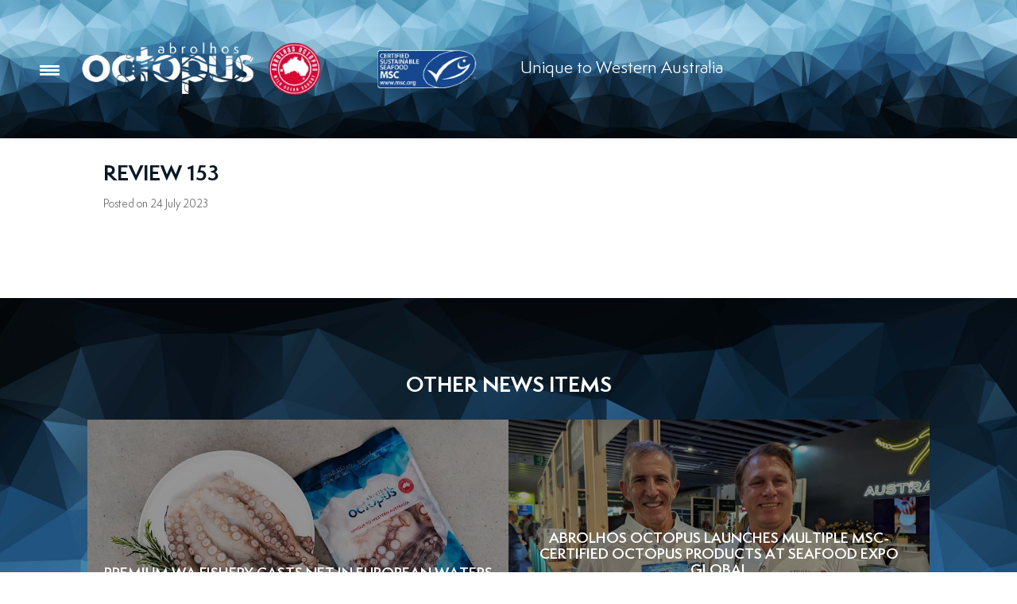

--- FILE ---
content_type: text/html; charset=UTF-8
request_url: https://abrolhosoctopus.com/reviews/review-153/
body_size: 113767
content:
<!DOCTYPE html>
<html lang="en-AU"><head>

<meta charset="UTF-8" />
<meta http-equiv="X-UA-Compatible" content="IE=edge" />
<meta name="SKYPE_TOOLBAR" content="SKYPE_TOOLBAR_PARSER_COMPATIBLE" />
<meta name="viewport" content="width=device-width, initial-scale=1, maximum-scale=1, user-scalable=no" />
<meta name="referrer" content="never">

<title>Review 153 | Abrolhos Octopus</title>
	<!-- PopupPress Plugin v.2.8.0 - 6.9 -->
<meta name="dc.title" content="Review 153 | Abrolhos Octopus">
<meta name="dc.relation" content="https://abrolhosoctopus.com/reviews/review-153/">
<meta name="dc.source" content="https://abrolhosoctopus.com/">
<meta name="dc.language" content="en_AU">
<meta name="robots" content="index, follow, max-snippet:-1, max-image-preview:large, max-video-preview:-1">
<link rel="canonical" href="https://abrolhosoctopus.com/reviews/review-153/">
<meta property="og:url" content="https://abrolhosoctopus.com/reviews/review-153/">
<meta property="og:site_name" content="Abrolhos Octopus">
<meta property="og:locale" content="en_AU">
<meta property="og:type" content="article">
<meta property="article:author" content="https://www.facebook.com/abrolhosoctopus/">
<meta property="article:publisher" content="https://www.facebook.com/abrolhosoctopus/">
<meta property="article:section" content="Reviews">
<meta property="og:title" content="Review 153 | Abrolhos Octopus">
<meta property="og:image" content="https://abrolhosoctopus.com/wp-content/uploads/2023/07/IMG_3742.jpeg">
<meta property="og:image:secure_url" content="https://abrolhosoctopus.com/wp-content/uploads/2023/07/IMG_3742.jpeg">
<meta property="og:image:width" content="1289">
<meta property="og:image:height" content="1814">
<meta property="fb:pages" content="">
<meta property="fb:admins" content="">
<meta property="fb:app_id" content="">
<meta name="twitter:card" content="summary">
<meta name="twitter:site" content="https://twitter.com/WestAusOctopus">
<meta name="twitter:creator" content="https://twitter.com/WestAusOctopus">
<meta name="twitter:title" content="Review 153 | Abrolhos Octopus">
<meta name="twitter:image" content="https://abrolhosoctopus.com/wp-content/uploads/2023/07/IMG_3742.jpeg">
<link rel='dns-prefetch' href='//fonts.googleapis.com' />
<link rel='dns-prefetch' href='//use.fontawesome.com' />
<link rel="alternate" title="oEmbed (JSON)" type="application/json+oembed" href="https://abrolhosoctopus.com/wp-json/oembed/1.0/embed?url=https%3A%2F%2Fabrolhosoctopus.com%2Freviews%2Freview-153%2F" />
<link rel="alternate" title="oEmbed (XML)" type="text/xml+oembed" href="https://abrolhosoctopus.com/wp-json/oembed/1.0/embed?url=https%3A%2F%2Fabrolhosoctopus.com%2Freviews%2Freview-153%2F&#038;format=xml" />
<style id='wp-img-auto-sizes-contain-inline-css' type='text/css'>
img:is([sizes=auto i],[sizes^="auto," i]){contain-intrinsic-size:3000px 1500px}
/*# sourceURL=wp-img-auto-sizes-contain-inline-css */
</style>
<style id='wp-emoji-styles-inline-css' type='text/css'>

	img.wp-smiley, img.emoji {
		display: inline !important;
		border: none !important;
		box-shadow: none !important;
		height: 1em !important;
		width: 1em !important;
		margin: 0 0.07em !important;
		vertical-align: -0.1em !important;
		background: none !important;
		padding: 0 !important;
	}
/*# sourceURL=wp-emoji-styles-inline-css */
</style>
<style id='wp-block-library-inline-css' type='text/css'>
:root{--wp-block-synced-color:#7a00df;--wp-block-synced-color--rgb:122,0,223;--wp-bound-block-color:var(--wp-block-synced-color);--wp-editor-canvas-background:#ddd;--wp-admin-theme-color:#007cba;--wp-admin-theme-color--rgb:0,124,186;--wp-admin-theme-color-darker-10:#006ba1;--wp-admin-theme-color-darker-10--rgb:0,107,160.5;--wp-admin-theme-color-darker-20:#005a87;--wp-admin-theme-color-darker-20--rgb:0,90,135;--wp-admin-border-width-focus:2px}@media (min-resolution:192dpi){:root{--wp-admin-border-width-focus:1.5px}}.wp-element-button{cursor:pointer}:root .has-very-light-gray-background-color{background-color:#eee}:root .has-very-dark-gray-background-color{background-color:#313131}:root .has-very-light-gray-color{color:#eee}:root .has-very-dark-gray-color{color:#313131}:root .has-vivid-green-cyan-to-vivid-cyan-blue-gradient-background{background:linear-gradient(135deg,#00d084,#0693e3)}:root .has-purple-crush-gradient-background{background:linear-gradient(135deg,#34e2e4,#4721fb 50%,#ab1dfe)}:root .has-hazy-dawn-gradient-background{background:linear-gradient(135deg,#faaca8,#dad0ec)}:root .has-subdued-olive-gradient-background{background:linear-gradient(135deg,#fafae1,#67a671)}:root .has-atomic-cream-gradient-background{background:linear-gradient(135deg,#fdd79a,#004a59)}:root .has-nightshade-gradient-background{background:linear-gradient(135deg,#330968,#31cdcf)}:root .has-midnight-gradient-background{background:linear-gradient(135deg,#020381,#2874fc)}:root{--wp--preset--font-size--normal:16px;--wp--preset--font-size--huge:42px}.has-regular-font-size{font-size:1em}.has-larger-font-size{font-size:2.625em}.has-normal-font-size{font-size:var(--wp--preset--font-size--normal)}.has-huge-font-size{font-size:var(--wp--preset--font-size--huge)}.has-text-align-center{text-align:center}.has-text-align-left{text-align:left}.has-text-align-right{text-align:right}.has-fit-text{white-space:nowrap!important}#end-resizable-editor-section{display:none}.aligncenter{clear:both}.items-justified-left{justify-content:flex-start}.items-justified-center{justify-content:center}.items-justified-right{justify-content:flex-end}.items-justified-space-between{justify-content:space-between}.screen-reader-text{border:0;clip-path:inset(50%);height:1px;margin:-1px;overflow:hidden;padding:0;position:absolute;width:1px;word-wrap:normal!important}.screen-reader-text:focus{background-color:#ddd;clip-path:none;color:#444;display:block;font-size:1em;height:auto;left:5px;line-height:normal;padding:15px 23px 14px;text-decoration:none;top:5px;width:auto;z-index:100000}html :where(.has-border-color){border-style:solid}html :where([style*=border-top-color]){border-top-style:solid}html :where([style*=border-right-color]){border-right-style:solid}html :where([style*=border-bottom-color]){border-bottom-style:solid}html :where([style*=border-left-color]){border-left-style:solid}html :where([style*=border-width]){border-style:solid}html :where([style*=border-top-width]){border-top-style:solid}html :where([style*=border-right-width]){border-right-style:solid}html :where([style*=border-bottom-width]){border-bottom-style:solid}html :where([style*=border-left-width]){border-left-style:solid}html :where(img[class*=wp-image-]){height:auto;max-width:100%}:where(figure){margin:0 0 1em}html :where(.is-position-sticky){--wp-admin--admin-bar--position-offset:var(--wp-admin--admin-bar--height,0px)}@media screen and (max-width:600px){html :where(.is-position-sticky){--wp-admin--admin-bar--position-offset:0px}}

/*# sourceURL=wp-block-library-inline-css */
</style><style id='global-styles-inline-css' type='text/css'>
:root{--wp--preset--aspect-ratio--square: 1;--wp--preset--aspect-ratio--4-3: 4/3;--wp--preset--aspect-ratio--3-4: 3/4;--wp--preset--aspect-ratio--3-2: 3/2;--wp--preset--aspect-ratio--2-3: 2/3;--wp--preset--aspect-ratio--16-9: 16/9;--wp--preset--aspect-ratio--9-16: 9/16;--wp--preset--color--black: #000000;--wp--preset--color--cyan-bluish-gray: #abb8c3;--wp--preset--color--white: #ffffff;--wp--preset--color--pale-pink: #f78da7;--wp--preset--color--vivid-red: #cf2e2e;--wp--preset--color--luminous-vivid-orange: #ff6900;--wp--preset--color--luminous-vivid-amber: #fcb900;--wp--preset--color--light-green-cyan: #7bdcb5;--wp--preset--color--vivid-green-cyan: #00d084;--wp--preset--color--pale-cyan-blue: #8ed1fc;--wp--preset--color--vivid-cyan-blue: #0693e3;--wp--preset--color--vivid-purple: #9b51e0;--wp--preset--gradient--vivid-cyan-blue-to-vivid-purple: linear-gradient(135deg,rgb(6,147,227) 0%,rgb(155,81,224) 100%);--wp--preset--gradient--light-green-cyan-to-vivid-green-cyan: linear-gradient(135deg,rgb(122,220,180) 0%,rgb(0,208,130) 100%);--wp--preset--gradient--luminous-vivid-amber-to-luminous-vivid-orange: linear-gradient(135deg,rgb(252,185,0) 0%,rgb(255,105,0) 100%);--wp--preset--gradient--luminous-vivid-orange-to-vivid-red: linear-gradient(135deg,rgb(255,105,0) 0%,rgb(207,46,46) 100%);--wp--preset--gradient--very-light-gray-to-cyan-bluish-gray: linear-gradient(135deg,rgb(238,238,238) 0%,rgb(169,184,195) 100%);--wp--preset--gradient--cool-to-warm-spectrum: linear-gradient(135deg,rgb(74,234,220) 0%,rgb(151,120,209) 20%,rgb(207,42,186) 40%,rgb(238,44,130) 60%,rgb(251,105,98) 80%,rgb(254,248,76) 100%);--wp--preset--gradient--blush-light-purple: linear-gradient(135deg,rgb(255,206,236) 0%,rgb(152,150,240) 100%);--wp--preset--gradient--blush-bordeaux: linear-gradient(135deg,rgb(254,205,165) 0%,rgb(254,45,45) 50%,rgb(107,0,62) 100%);--wp--preset--gradient--luminous-dusk: linear-gradient(135deg,rgb(255,203,112) 0%,rgb(199,81,192) 50%,rgb(65,88,208) 100%);--wp--preset--gradient--pale-ocean: linear-gradient(135deg,rgb(255,245,203) 0%,rgb(182,227,212) 50%,rgb(51,167,181) 100%);--wp--preset--gradient--electric-grass: linear-gradient(135deg,rgb(202,248,128) 0%,rgb(113,206,126) 100%);--wp--preset--gradient--midnight: linear-gradient(135deg,rgb(2,3,129) 0%,rgb(40,116,252) 100%);--wp--preset--font-size--small: 13px;--wp--preset--font-size--medium: 20px;--wp--preset--font-size--large: 36px;--wp--preset--font-size--x-large: 42px;--wp--preset--spacing--20: 0.44rem;--wp--preset--spacing--30: 0.67rem;--wp--preset--spacing--40: 1rem;--wp--preset--spacing--50: 1.5rem;--wp--preset--spacing--60: 2.25rem;--wp--preset--spacing--70: 3.38rem;--wp--preset--spacing--80: 5.06rem;--wp--preset--shadow--natural: 6px 6px 9px rgba(0, 0, 0, 0.2);--wp--preset--shadow--deep: 12px 12px 50px rgba(0, 0, 0, 0.4);--wp--preset--shadow--sharp: 6px 6px 0px rgba(0, 0, 0, 0.2);--wp--preset--shadow--outlined: 6px 6px 0px -3px rgb(255, 255, 255), 6px 6px rgb(0, 0, 0);--wp--preset--shadow--crisp: 6px 6px 0px rgb(0, 0, 0);}:where(.is-layout-flex){gap: 0.5em;}:where(.is-layout-grid){gap: 0.5em;}body .is-layout-flex{display: flex;}.is-layout-flex{flex-wrap: wrap;align-items: center;}.is-layout-flex > :is(*, div){margin: 0;}body .is-layout-grid{display: grid;}.is-layout-grid > :is(*, div){margin: 0;}:where(.wp-block-columns.is-layout-flex){gap: 2em;}:where(.wp-block-columns.is-layout-grid){gap: 2em;}:where(.wp-block-post-template.is-layout-flex){gap: 1.25em;}:where(.wp-block-post-template.is-layout-grid){gap: 1.25em;}.has-black-color{color: var(--wp--preset--color--black) !important;}.has-cyan-bluish-gray-color{color: var(--wp--preset--color--cyan-bluish-gray) !important;}.has-white-color{color: var(--wp--preset--color--white) !important;}.has-pale-pink-color{color: var(--wp--preset--color--pale-pink) !important;}.has-vivid-red-color{color: var(--wp--preset--color--vivid-red) !important;}.has-luminous-vivid-orange-color{color: var(--wp--preset--color--luminous-vivid-orange) !important;}.has-luminous-vivid-amber-color{color: var(--wp--preset--color--luminous-vivid-amber) !important;}.has-light-green-cyan-color{color: var(--wp--preset--color--light-green-cyan) !important;}.has-vivid-green-cyan-color{color: var(--wp--preset--color--vivid-green-cyan) !important;}.has-pale-cyan-blue-color{color: var(--wp--preset--color--pale-cyan-blue) !important;}.has-vivid-cyan-blue-color{color: var(--wp--preset--color--vivid-cyan-blue) !important;}.has-vivid-purple-color{color: var(--wp--preset--color--vivid-purple) !important;}.has-black-background-color{background-color: var(--wp--preset--color--black) !important;}.has-cyan-bluish-gray-background-color{background-color: var(--wp--preset--color--cyan-bluish-gray) !important;}.has-white-background-color{background-color: var(--wp--preset--color--white) !important;}.has-pale-pink-background-color{background-color: var(--wp--preset--color--pale-pink) !important;}.has-vivid-red-background-color{background-color: var(--wp--preset--color--vivid-red) !important;}.has-luminous-vivid-orange-background-color{background-color: var(--wp--preset--color--luminous-vivid-orange) !important;}.has-luminous-vivid-amber-background-color{background-color: var(--wp--preset--color--luminous-vivid-amber) !important;}.has-light-green-cyan-background-color{background-color: var(--wp--preset--color--light-green-cyan) !important;}.has-vivid-green-cyan-background-color{background-color: var(--wp--preset--color--vivid-green-cyan) !important;}.has-pale-cyan-blue-background-color{background-color: var(--wp--preset--color--pale-cyan-blue) !important;}.has-vivid-cyan-blue-background-color{background-color: var(--wp--preset--color--vivid-cyan-blue) !important;}.has-vivid-purple-background-color{background-color: var(--wp--preset--color--vivid-purple) !important;}.has-black-border-color{border-color: var(--wp--preset--color--black) !important;}.has-cyan-bluish-gray-border-color{border-color: var(--wp--preset--color--cyan-bluish-gray) !important;}.has-white-border-color{border-color: var(--wp--preset--color--white) !important;}.has-pale-pink-border-color{border-color: var(--wp--preset--color--pale-pink) !important;}.has-vivid-red-border-color{border-color: var(--wp--preset--color--vivid-red) !important;}.has-luminous-vivid-orange-border-color{border-color: var(--wp--preset--color--luminous-vivid-orange) !important;}.has-luminous-vivid-amber-border-color{border-color: var(--wp--preset--color--luminous-vivid-amber) !important;}.has-light-green-cyan-border-color{border-color: var(--wp--preset--color--light-green-cyan) !important;}.has-vivid-green-cyan-border-color{border-color: var(--wp--preset--color--vivid-green-cyan) !important;}.has-pale-cyan-blue-border-color{border-color: var(--wp--preset--color--pale-cyan-blue) !important;}.has-vivid-cyan-blue-border-color{border-color: var(--wp--preset--color--vivid-cyan-blue) !important;}.has-vivid-purple-border-color{border-color: var(--wp--preset--color--vivid-purple) !important;}.has-vivid-cyan-blue-to-vivid-purple-gradient-background{background: var(--wp--preset--gradient--vivid-cyan-blue-to-vivid-purple) !important;}.has-light-green-cyan-to-vivid-green-cyan-gradient-background{background: var(--wp--preset--gradient--light-green-cyan-to-vivid-green-cyan) !important;}.has-luminous-vivid-amber-to-luminous-vivid-orange-gradient-background{background: var(--wp--preset--gradient--luminous-vivid-amber-to-luminous-vivid-orange) !important;}.has-luminous-vivid-orange-to-vivid-red-gradient-background{background: var(--wp--preset--gradient--luminous-vivid-orange-to-vivid-red) !important;}.has-very-light-gray-to-cyan-bluish-gray-gradient-background{background: var(--wp--preset--gradient--very-light-gray-to-cyan-bluish-gray) !important;}.has-cool-to-warm-spectrum-gradient-background{background: var(--wp--preset--gradient--cool-to-warm-spectrum) !important;}.has-blush-light-purple-gradient-background{background: var(--wp--preset--gradient--blush-light-purple) !important;}.has-blush-bordeaux-gradient-background{background: var(--wp--preset--gradient--blush-bordeaux) !important;}.has-luminous-dusk-gradient-background{background: var(--wp--preset--gradient--luminous-dusk) !important;}.has-pale-ocean-gradient-background{background: var(--wp--preset--gradient--pale-ocean) !important;}.has-electric-grass-gradient-background{background: var(--wp--preset--gradient--electric-grass) !important;}.has-midnight-gradient-background{background: var(--wp--preset--gradient--midnight) !important;}.has-small-font-size{font-size: var(--wp--preset--font-size--small) !important;}.has-medium-font-size{font-size: var(--wp--preset--font-size--medium) !important;}.has-large-font-size{font-size: var(--wp--preset--font-size--large) !important;}.has-x-large-font-size{font-size: var(--wp--preset--font-size--x-large) !important;}
/*# sourceURL=global-styles-inline-css */
</style>

<style id='classic-theme-styles-inline-css' type='text/css'>
/*! This file is auto-generated */
.wp-block-button__link{color:#fff;background-color:#32373c;border-radius:9999px;box-shadow:none;text-decoration:none;padding:calc(.667em + 2px) calc(1.333em + 2px);font-size:1.125em}.wp-block-file__button{background:#32373c;color:#fff;text-decoration:none}
/*# sourceURL=/wp-includes/css/classic-themes.min.css */
</style>
<link rel='stylesheet' id='pps_style-css' href='https://abrolhosoctopus.com/wp-content/plugins/popup-press/css/pps_style.css?ver=2.8.0' type='text/css' media='screen' />
<style id='pps_style-inline-css' type='text/css'>

.pps-popup {
}
.pps-popup .pps-wrap {
}
.pps-popup .pps-wrap .pps-close {
}
.pps-popup .pps-wrap .pps-content {
}

/*# sourceURL=pps_style-inline-css */
</style>
<link rel='stylesheet' id='wpsm_ac-font-awesome-front-css' href='https://abrolhosoctopus.com/wp-content/plugins/responsive-accordion-and-collapse/css/font-awesome/css/font-awesome.min.css?ver=6.9' type='text/css' media='all' />
<link rel='stylesheet' id='wpsm_ac_bootstrap-front-css' href='https://abrolhosoctopus.com/wp-content/plugins/responsive-accordion-and-collapse/css/bootstrap-front.css?ver=6.9' type='text/css' media='all' />
<link rel='stylesheet' id='responsive-lightbox-swipebox-css' href='https://abrolhosoctopus.com/wp-content/plugins/responsive-lightbox/assets/swipebox/swipebox.min.css?ver=1.5.2' type='text/css' media='all' />
<link rel='stylesheet' id='rmp-material-icons-css' href='https://fonts.googleapis.com/icon?family=Material+Icons&#038;display=auto&#038;ver=4.3.1' type='text/css' media='all' />
<link rel='stylesheet' id='rmp-font-awesome-css' href='https://use.fontawesome.com/releases/v5.13.0/css/all.css?ver=4.3.1' type='text/css' media='all' />
<link rel='stylesheet' id='rmp-glyph-icons-css' href='https://abrolhosoctopus.com/wp-content/plugins/responsive-menu-pro/v4.0.0/assets/admin/scss/glyphicons.css?ver=4.3.1' type='text/css' media='all' />
<link rel='stylesheet' id='dashicons-css' href='https://abrolhosoctopus.com/wp-includes/css/dashicons.min.css?ver=6.9' type='text/css' media='all' />
<link rel='stylesheet' id='mainstyle-css' href='https://abrolhosoctopus.com/wp-content/themes/wa-octopus/style.css?ver=6.7' type='text/css' media='all' />
<link rel='stylesheet' id='owl-css-css' href='https://abrolhosoctopus.com/wp-content/themes/wa-octopus/assets/owl-carousel/css/owl.carousel.min.css?ver=6.9' type='text/css' media='all' />
<link rel='stylesheet' id='owl-css-custom-css' href='https://abrolhosoctopus.com/wp-content/themes/wa-octopus/assets/owl-carousel/css/owl.theme.custom.css?ver=6.9' type='text/css' media='all' />
<link rel='stylesheet' id='slb_core-css' href='https://abrolhosoctopus.com/wp-content/plugins/simple-lightbox/client/css/app.css?ver=2.9.4' type='text/css' media='all' />
<link rel='stylesheet' id='wp-pagenavi-css' href='https://abrolhosoctopus.com/wp-content/plugins/wp-pagenavi/pagenavi-css.css?ver=2.70' type='text/css' media='all' />
<script type="text/javascript" src="https://abrolhosoctopus.com/wp-includes/js/jquery/jquery.min.js?ver=3.7.1" id="jquery-core-js"></script>
<script type="text/javascript" src="https://abrolhosoctopus.com/wp-includes/js/jquery/jquery-migrate.min.js?ver=3.4.1" id="jquery-migrate-js"></script>
<script type="text/javascript" src="https://abrolhosoctopus.com/wp-content/plugins/responsive-lightbox/assets/dompurify/purify.min.js?ver=3.3.1" id="dompurify-js"></script>
<script type="text/javascript" id="responsive-lightbox-sanitizer-js-before">
/* <![CDATA[ */
window.RLG = window.RLG || {}; window.RLG.sanitizeAllowedHosts = ["youtube.com","www.youtube.com","youtu.be","vimeo.com","player.vimeo.com"];
//# sourceURL=responsive-lightbox-sanitizer-js-before
/* ]]> */
</script>
<script type="text/javascript" src="https://abrolhosoctopus.com/wp-content/plugins/responsive-lightbox/js/sanitizer.js?ver=2.6.1" id="responsive-lightbox-sanitizer-js"></script>
<script type="text/javascript" src="https://abrolhosoctopus.com/wp-content/plugins/responsive-lightbox/assets/swipebox/jquery.swipebox.min.js?ver=1.5.2" id="responsive-lightbox-swipebox-js"></script>
<script type="text/javascript" src="https://abrolhosoctopus.com/wp-includes/js/underscore.min.js?ver=1.13.7" id="underscore-js"></script>
<script type="text/javascript" src="https://abrolhosoctopus.com/wp-content/plugins/responsive-lightbox/assets/infinitescroll/infinite-scroll.pkgd.min.js?ver=4.0.1" id="responsive-lightbox-infinite-scroll-js"></script>
<script type="text/javascript" id="responsive-lightbox-js-before">
/* <![CDATA[ */
var rlArgs = {"script":"swipebox","selector":"lightbox","customEvents":"","activeGalleries":true,"animation":true,"hideCloseButtonOnMobile":false,"removeBarsOnMobile":false,"hideBars":true,"hideBarsDelay":5000,"videoMaxWidth":1080,"useSVG":true,"loopAtEnd":false,"woocommerce_gallery":false,"ajaxurl":"https:\/\/abrolhosoctopus.com\/wp-admin\/admin-ajax.php","nonce":"3418a7ab90","preview":false,"postId":1821,"scriptExtension":false};

//# sourceURL=responsive-lightbox-js-before
/* ]]> */
</script>
<script type="text/javascript" src="https://abrolhosoctopus.com/wp-content/plugins/responsive-lightbox/js/front.js?ver=2.6.1" id="responsive-lightbox-js"></script>
<script type="text/javascript" id="rmp_menu_scripts-js-extra">
/* <![CDATA[ */
var rmp_menu = {"ajaxURL":"https://abrolhosoctopus.com/wp-admin/admin-ajax.php","wp_nonce":"a5d07110f1","menu":[{"menu_theme":"Default","theme_type":"default","theme_location_menu":"0","submenu_submenu_arrow_width":"40","submenu_submenu_arrow_width_unit":"px","submenu_submenu_arrow_height":"39","submenu_submenu_arrow_height_unit":"px","submenu_arrow_position":"right","submenu_sub_arrow_background_colour":"","submenu_sub_arrow_background_hover_colour":"","submenu_sub_arrow_background_colour_active":"","submenu_sub_arrow_background_hover_colour_active":"","submenu_sub_arrow_border_width":"","submenu_sub_arrow_border_width_unit":"px","submenu_sub_arrow_border_colour":"#1d4354","submenu_sub_arrow_border_hover_colour":"#3f3f3f","submenu_sub_arrow_border_colour_active":"#1d4354","submenu_sub_arrow_border_hover_colour_active":"#3f3f3f","submenu_sub_arrow_shape_colour":"#fff","submenu_sub_arrow_shape_hover_colour":"#fff","submenu_sub_arrow_shape_colour_active":"#fff","submenu_sub_arrow_shape_hover_colour_active":"#fff","use_header_bar":"off","header_bar_items_order":{"logo":"off","title":"on","additional content":"off","menu":"on","search":"off"},"header_bar_title":"Responsive Menu","header_bar_html_content":"","header_bar_logo":"","header_bar_logo_link":"","header_bar_logo_width":"","header_bar_logo_width_unit":"%","header_bar_logo_height":"","header_bar_logo_height_unit":"px","header_bar_height":"80","header_bar_height_unit":"px","header_bar_padding":{"top":"0px","right":"5%","bottom":"0px","left":"5%"},"header_bar_font":"","header_bar_font_size":"14","header_bar_font_size_unit":"px","header_bar_text_color":"#ffffff","header_bar_background_color":"#1d4354","header_bar_breakpoint":"8000","header_bar_position_type":"fixed","header_bar_adjust_page":"on","header_bar_scroll_enable":"off","header_bar_scroll_background_color":"#36bdf6","mobile_breakpoint":"8000","tablet_breakpoint":"8000","transition_speed":"0.5","sub_menu_speed":"0.2","show_menu_on_page_load":"off","menu_disable_scrolling":"off","menu_overlay":"off","menu_overlay_colour":"rgba(0,0,0,0.7)","desktop_menu_width":"50","desktop_menu_width_unit":"px","desktop_menu_positioning":"absolute","desktop_menu_side":"left","desktop_menu_content_alignment":"left","desktop_menu_to_hide":"","use_current_theme_location":"off","mega_menu":{"471":"off","93":"off","972":"off","91":"off","277":"off","419":"off","1751":"off","89":"off"},"desktop_submenu_open_animation":"none","desktop_submenu_open_animation_speed":"100ms","desktop_submenu_open_on_click":"off","desktop_menu_hide_and_show":"off","menu_name":"Default Menu","menu_to_use":"2","different_menu_for_mobile":"off","menu_to_use_in_mobile":"2","use_mobile_menu":"on","use_tablet_menu":"on","use_desktop_menu":"off","menu_display_on":"all-pages","menu_to_hide":"","submenu_descriptions_on":"off","custom_walker":"","menu_background_colour":"#081827","menu_depth":"5","smooth_scroll_on":"off","smooth_scroll_speed":"500","menu_font_icons":{"id":["471"],"icon":[""]},"menu_links_height":"40","menu_links_height_unit":"px","menu_links_line_height":"40","menu_links_line_height_unit":"px","menu_depth_0":"5","menu_depth_0_unit":"%","menu_font_size":"13","menu_font_size_unit":"px","menu_font":"","menu_font_weight":"normal","menu_text_alignment":"left","menu_text_letter_spacing":"","menu_word_wrap":"on","menu_link_colour":"#ffffff","menu_link_hover_colour":"#ffffff","menu_current_link_colour":"#ffffff","menu_current_link_hover_colour":"#ffffff","menu_item_background_colour":"#081827","menu_item_background_hover_colour":"#102438","menu_current_item_background_colour":"#102438","menu_current_item_background_hover_colour":"#102438","menu_border_width":"1","menu_border_width_unit":"px","menu_item_border_colour":"#102438","menu_item_border_colour_hover":"#102438","menu_current_item_border_colour":"#102438","menu_current_item_border_hover_colour":"#102438","submenu_links_height":"40","submenu_links_height_unit":"px","submenu_links_line_height":"40","submenu_links_line_height_unit":"px","menu_depth_side":"left","menu_depth_1":"10","menu_depth_1_unit":"%","menu_depth_2":"15","menu_depth_2_unit":"%","menu_depth_3":"20","menu_depth_3_unit":"%","menu_depth_4":"25","menu_depth_4_unit":"%","submenu_item_background_colour":"#212121","submenu_item_background_hover_colour":"#3f3f3f","submenu_current_item_background_colour":"#212121","submenu_current_item_background_hover_colour":"#3f3f3f","submenu_border_width":"1","submenu_border_width_unit":"px","submenu_item_border_colour":"#212121","submenu_item_border_colour_hover":"#212121","submenu_current_item_border_colour":"#212121","submenu_current_item_border_hover_colour":"#3f3f3f","submenu_font_size":"13","submenu_font_size_unit":"px","submenu_font":"","submenu_font_weight":"normal","submenu_text_letter_spacing":"","submenu_text_alignment":"left","submenu_link_colour":"#ffffff","submenu_link_hover_colour":"#ffffff","submenu_current_link_colour":"#ffffff","submenu_current_link_hover_colour":"#ffffff","inactive_arrow_shape":"\u25bc","active_arrow_shape":"\u25b2","inactive_arrow_font_icon":"","active_arrow_font_icon":"","inactive_arrow_image":"","active_arrow_image":"","submenu_arrow_width":"40","submenu_arrow_width_unit":"px","submenu_arrow_height":"40","submenu_arrow_height_unit":"px","arrow_position":"left","menu_sub_arrow_shape_colour":"#ffffff","menu_sub_arrow_shape_hover_colour":"#ffffff","menu_sub_arrow_shape_colour_active":"#ffffff","menu_sub_arrow_shape_hover_colour_active":"#ffffff","menu_sub_arrow_border_width":"1","menu_sub_arrow_border_width_unit":"px","menu_sub_arrow_border_colour":"#212121","menu_sub_arrow_border_hover_colour":"#3f3f3f","menu_sub_arrow_border_colour_active":"#212121","menu_sub_arrow_border_hover_colour_active":"#3f3f3f","menu_sub_arrow_background_colour":"rgba(33,33,33,0)","menu_sub_arrow_background_hover_colour":"rgba(63,63,63,0)","menu_sub_arrow_background_colour_active":"rgba(33,33,33,0)","menu_sub_arrow_background_hover_colour_active":"rgba(63,63,63,0)","fade_submenus":"off","fade_submenus_side":"left","fade_submenus_delay":"100","fade_submenus_speed":"500","use_slide_effect":"off","slide_effect_back_to_text":"Back","accordion_animation":"off","auto_expand_all_submenus":"off","auto_expand_current_submenus":"off","menu_item_click_to_trigger_submenu":"off","button_width":"45","button_width_unit":"px","button_height":"45","button_height_unit":"px","button_background_colour":"rgba(255,255,255,0)","button_background_colour_hover":"rgba(255,255,255,0)","button_background_colour_active":"rgba(255,255,255,0)","toggle_button_border_radius":"5","button_transparent_background":"on","button_left_or_right":"left","button_position_type":"fixed","button_distance_from_side":"40","button_distance_from_side_unit":"px","button_top":"65","button_top_unit":"px","button_push_with_animation":"off","button_click_animation":"boring","button_line_margin":"5","button_line_margin_unit":"px","button_line_width":"25","button_line_width_unit":"px","button_line_height":"3","button_line_height_unit":"px","button_line_colour":"#ffffff","button_line_colour_hover":"#ffffff","button_line_colour_active":"#ffffff","button_font_icon":"","button_font_icon_when_clicked":"","button_image":"","button_image_when_clicked":"","button_title":"","button_title_open":"","button_title_position":"left","menu_container_columns":"","button_font":"","button_font_size":"14","button_font_size_unit":"px","button_title_line_height":"13","button_title_line_height_unit":"px","button_text_colour":"#ffffff","button_trigger_type_click":"on","button_trigger_type_hover":"off","button_click_trigger":"#responsive-menu-button","items_order":{"title":"","menu":"on","search":"","additional content":""},"menu_title":"","menu_title_link":"","menu_title_link_location":"_self","menu_title_image":"","menu_title_font_icon":"","menu_title_section_padding":{"top":"10%","right":"5%","bottom":"0%","left":"5%"},"menu_title_background_colour":"#212121","menu_title_background_hover_colour":"#212121","menu_title_font_size":"13","menu_title_font_size_unit":"px","menu_title_alignment":"left","menu_title_font_weight":"400","menu_title_font_family":"","menu_title_colour":"#ffffff","menu_title_hover_colour":"#ffffff","menu_title_image_width":"","menu_title_image_width_unit":"%","menu_title_image_height":"","menu_title_image_height_unit":"px","menu_additional_content":"","menu_additional_section_padding":{"top":"0px","right":"5%","bottom":"0px","left":"5%"},"menu_additional_content_font_size":"16","menu_additional_content_font_size_unit":"px","menu_additional_content_alignment":"center","menu_additional_content_colour":"#ffffff","menu_search_box_text":"Search","menu_search_box_code":"","menu_search_section_padding":{"top":"0px","right":"5%","bottom":"0px","left":"5%"},"menu_search_box_height":"45","menu_search_box_height_unit":"px","menu_search_box_border_radius":"30","menu_search_box_text_colour":"#333333","menu_search_box_background_colour":"#ffffff","menu_search_box_placeholder_colour":"#c7c7cd","menu_search_box_border_colour":"#dadada","menu_section_padding":{"top":"0px","right":"0px","bottom":"0px","left":"0px"},"menu_width":"500","menu_width_unit":"px","menu_maximum_width":"","menu_maximum_width_unit":"px","menu_minimum_width":"500","menu_minimum_width_unit":"px","menu_auto_height":"off","menu_container_padding":{"top":"50px","right":"0px","bottom":"0px","left":"0px"},"menu_container_background_colour":"#081827","menu_background_image":"","animation_type":"slide","menu_appear_from":"left","animation_speed":"0.5","page_wrapper":"","menu_close_on_body_click":"on","menu_close_on_scroll":"off","menu_close_on_link_click":"on","enable_touch_gestures":"off","header_bar_gradient_background_colour_on":"off","header_bar_gradient_background_first_colour":"","header_bar_gradient_background_second_colour":"","header_bar_gradient_background_type":"linear","header_bar_gradient_background_direction":"180","header_bar_gradient_background_start_position":"50","header_bar_gradient_background_end_position":"50","desktop_menu_container_background_colour":"rgba(255,255,255,0)","desktop_menu_container_gradient_background_colour_on":"off","desktop_menu_container_gradient_background_first_colour":"","desktop_menu_container_gradient_background_second_colour":"","desktop_menu_container_gradient_background_type":"linear","desktop_menu_container_gradient_background_direction":"180","desktop_menu_container_gradient_background_start_position":"50","desktop_menu_container_gradient_background_end_position":"50","menu_display_by_users":"all-users","hamburger_position_selector":"","menu_container_gradient_background_colour_on":"off","menu_container_gradient_background_first_colour":"","menu_container_gradient_background_second_colour":"","menu_container_gradient_background_type":"linear","menu_container_gradient_background_direction":"180","menu_container_gradient_background_start_position":"50","menu_container_gradient_background_end_position":"50","menu_id":1614,"active_toggle_contents":"\u25b2","inactive_toggle_contents":"\u25bc"}]};
//# sourceURL=rmp_menu_scripts-js-extra
/* ]]> */
</script>
<script type="text/javascript" src="https://abrolhosoctopus.com/wp-content/plugins/responsive-menu-pro/v4.0.0/assets/js/rmp-menu.js?ver=4.3.1" id="rmp_menu_scripts-js"></script>
<script type="text/javascript" src="https://abrolhosoctopus.com/wp-content/themes/wa-octopus/assets/js/main.js?ver=1.1" id="main-js"></script>
<link rel="https://api.w.org/" href="https://abrolhosoctopus.com/wp-json/" /><link rel="alternate" title="JSON" type="application/json" href="https://abrolhosoctopus.com/wp-json/wp/v2/posts/1821" /><link rel="EditURI" type="application/rsd+xml" title="RSD" href="https://abrolhosoctopus.com/xmlrpc.php?rsd" />
<meta name="generator" content="WordPress 6.9" />
<link rel='shortlink' href='https://abrolhosoctopus.com/?p=1821' />
<style id="rmp-inline-menu-styles">/**
* This file is major compenent of this plugin so please don't try to edit here.
*/
#rmp_menu_trigger-1614, #rmp-search-box-1614, #rmp-menu-title-1614, #rmp-menu-additional-content-1614 {
  display: none;
}
#rmp-header-bar-1614 {
  position: fixed;
  background-color: #1d4354;
  color: #ffffff;
  font-size: 14px;
  height: 80px;
  padding-top: 0px;
  padding-left: 5%;
  padding-bottom: 0px;
  padding-right: 5%;
  font-family: inherit;
  display: none;
}
#rmp-header-bar-1614 .rmp-header-bar-item {
  margin-right: 2%;
}
#rmp-header-bar-1614 a {
  color: #ffffff;
}
#rmp-header-bar-1614 .rmp-header-bar-title {
  color: #ffffff;
  font-size: 14px;
}
#rmp-header-bar-1614 .rmp-header-bar-title a {
  color: #ffffff;
  font-size: 14px;
}
#rmp-header-bar-1614.header-scolling-bg-color {
  background-color: #36bdf6;
}
@media screen and (max-width: 8000px) {
  #rmp-header-bar-1614 {
    display: block;
  }
}
#rmp_menu_trigger-1614 {
  width: 45px;
  height: 45px;
  position: fixed;
  top: 65px;
  border-radius: 5px;
  display: none;
  text-decoration: none;
  left: 40px;
  background: transparent;
  transition: transform 0.5s, background-color 0.5s;
}
#rmp_menu_trigger-1614 .rmp-trigger-box {
  width: 25px;
  color: #ffffff;
}
#rmp_menu_trigger-1614 .rmp-trigger-icon-active, #rmp_menu_trigger-1614 .rmp-trigger-text-open {
  display: none;
}
#rmp_menu_trigger-1614.is-active .rmp-trigger-icon-active, #rmp_menu_trigger-1614.is-active .rmp-trigger-text-open {
  display: inline;
}
#rmp_menu_trigger-1614.is-active .rmp-trigger-icon-inactive, #rmp_menu_trigger-1614.is-active .rmp-trigger-text {
  display: none;
}
#rmp_menu_trigger-1614 .rmp-trigger-label {
  color: #ffffff;
  pointer-events: none;
  line-height: 13px;
  font-family: inherit;
  font-size: 14px;
  display: inline;
  text-transform: inherit;
}
#rmp_menu_trigger-1614 .rmp-trigger-label.rmp-trigger-label-top {
  display: block;
  margin-bottom: 12px;
}
#rmp_menu_trigger-1614 .rmp-trigger-label.rmp-trigger-label-bottom {
  display: block;
  margin-top: 12px;
}
#rmp_menu_trigger-1614 .responsive-menu-pro-inner {
  display: block;
}
#rmp_menu_trigger-1614 .responsive-menu-pro-inner, #rmp_menu_trigger-1614 .responsive-menu-pro-inner::before, #rmp_menu_trigger-1614 .responsive-menu-pro-inner::after {
  width: 25px;
  height: 3px;
  background-color: #ffffff;
  border-radius: 4px;
  position: absolute;
}
#rmp_menu_trigger-1614.is-active .responsive-menu-pro-inner, #rmp_menu_trigger-1614.is-active .responsive-menu-pro-inner::before, #rmp_menu_trigger-1614.is-active .responsive-menu-pro-inner::after {
  background-color: #ffffff;
}
#rmp_menu_trigger-1614:hover .responsive-menu-pro-inner, #rmp_menu_trigger-1614:hover .responsive-menu-pro-inner::before, #rmp_menu_trigger-1614:hover .responsive-menu-pro-inner::after {
  background-color: #ffffff;
}
#rmp_menu_trigger-1614:not(.is-active) .responsive-menu-pro-inner::before {
  top: 5px;
}
#rmp_menu_trigger-1614:not(.is-active) .responsive-menu-pro-inner::after {
  bottom: 5px;
}
/* Hamburger menu styling */
@media screen and (max-width: 8000px) {
  /** Menu Title Style */
  /** Menu Additional Content Style */
  #rmp_menu_trigger-1614 {
    display: block;
  }
  #rmp-container-1614 {
    position: fixed;
    top: 0;
    margin: 0;
    transition: transform 0.5s;
    overflow: auto;
    width: 500px;
    min-width: 500px;
    background-color: #081827;
    background-image: url("");
    height: 100%;
    left: 0;
    padding-top: 50px;
    padding-left: 0px;
    padding-bottom: 0px;
    padding-right: 0px;
  }
  #rmp-container-1614.rmp-fade-top, #rmp-container-1614.rmp-fade-left, #rmp-container-1614.rmp-fade-right, #rmp-container-1614.rmp-fade-bottom {
    display: none;
  }
  #rmp-menu-wrap-1614 {
    padding-top: 0px;
    padding-left: 0px;
    padding-bottom: 0px;
    padding-right: 0px;
    background-color: #081827;
  }
  #rmp-menu-wrap-1614 .rmp-menu, #rmp-menu-wrap-1614 .rmp-submenu {
    width: 100%;
    box-sizing: border-box;
    margin: 0;
    padding: 0;
  }
  #rmp-menu-wrap-1614 .rmp-submenu.rmp-submenu-open {
    display: block;
  }
  #rmp-menu-wrap-1614 .rmp-mega-menu-panel {
    width: 100%;
  }
  #rmp-menu-wrap-1614 .rmp-mega-menu-row {
    display: flex;
    flex-direction: column;
    overflow: hidden;
  }
  #rmp-menu-wrap-1614 .rmp-mega-menu-row .rmp-mega-menu-col {
    width: 100%;
  }
  #rmp-menu-wrap-1614 .rmp-menu-item {
    width: 100%;
    list-style: none;
    margin: 0;
  }
  #rmp-menu-wrap-1614 .rmp-menu-item-link {
    height: 40px;
    line-height: 40px;
    font-size: 13px;
    border-bottom: 1px solid #102438;
    font-family: inherit;
    color: #ffffff;
    text-align: left;
    background: #081827;
    font-weight: normal;
    letter-spacing: 0px;
    display: block;
    box-sizing: border-box;
    width: 100%;
    text-decoration: none;
    position: relative;
    overflow: hidden;
    transition: background-color 0.5s, border-color 0.5s, 0.5s;
    word-wrap: break-word;
    height: auto;
    padding: 0 5%;
    padding-left: 50px;
  }
  #rmp-menu-wrap-1614 .rmp-menu-item-link:after, #rmp-menu-wrap-1614 .rmp-menu-item-link:before {
    display: none;
  }
  #rmp-menu-wrap-1614 .rmp-menu-item-link:hover {
    color: #ffffff;
    border-color: #102438;
    background: #102438;
  }
  #rmp-menu-wrap-1614 .rmp-menu-item-link:focus {
    outline: none;
    border-color: unset;
    box-shadow: unset;
  }
  #rmp-menu-wrap-1614 .rmp-menu-item-link .rmp-font-icon {
    height: 40px;
    line-height: 40px;
    margin-right: 10px;
    font-size: 13px;
  }
  #rmp-menu-wrap-1614 .rmp-menu-current-item .rmp-menu-item-link {
    color: #ffffff;
    border-color: #102438;
    background-color: #102438;
  }
  #rmp-menu-wrap-1614 .rmp-menu-current-item .rmp-menu-item-link:hover {
    color: #ffffff;
    border-color: #102438;
    background-color: #102438;
  }
  #rmp-menu-wrap-1614 .rmp-menu-subarrow {
    position: absolute;
    top: 0;
    bottom: 0;
    text-align: center;
    overflow: hidden;
    background-size: cover;
    overflow: hidden;
    left: 0;
    border-right-style: solid;
    border-right-color: #212121;
    border-right-width: 1px;
    height: 40px;
    width: 40px;
    color: #ffffff;
    background-color: rgba(33, 33, 33, 0);
  }
  #rmp-menu-wrap-1614 .rmp-menu-subarrow:hover {
    color: #ffffff;
    border-color: #3f3f3f;
    background-color: rgba(63, 63, 63, 0);
  }
  #rmp-menu-wrap-1614 .rmp-menu-subarrow .rmp-font-icon {
    margin-right: unset;
  }
  #rmp-menu-wrap-1614 .rmp-menu-subarrow * {
    vertical-align: middle;
    line-height: 40px;
  }
  #rmp-menu-wrap-1614 .rmp-menu-subarrow-active {
    display: block;
    background-size: cover;
    color: #ffffff;
    border-color: #212121;
    background-color: rgba(33, 33, 33, 0);
  }
  #rmp-menu-wrap-1614 .rmp-menu-subarrow-active:hover {
    color: #ffffff;
    border-color: #3f3f3f;
    background-color: rgba(63, 63, 63, 0);
  }
  #rmp-menu-wrap-1614 .rmp-menu-subarrow-active .rmp-go-back {
    display: block;
  }
  #rmp-menu-wrap-1614 .rmp-submenu {
    display: none;
  }
  #rmp-menu-wrap-1614 .rmp-submenu .rmp-menu-item-link {
    height: 40px;
    line-height: 40px;
    font-size: 13px;
    letter-spacing: 0px;
    border-bottom: 1px solid #212121;
    font-family: inherit;
    font-weight: normal;
    color: #ffffff;
    text-align: left;
    background-color: #212121;
  }
  #rmp-menu-wrap-1614 .rmp-submenu .rmp-menu-item-link:hover {
    color: #ffffff;
    border-color: #212121;
    background-color: #3f3f3f;
  }
  #rmp-menu-wrap-1614 .rmp-submenu .rmp-menu-current-item .rmp-menu-item-link {
    color: #ffffff;
    border-color: #212121;
    background-color: #212121;
  }
  #rmp-menu-wrap-1614 .rmp-submenu .rmp-menu-current-item .rmp-menu-item-link:hover {
    color: #ffffff;
    border-color: #3f3f3f;
    background-color: #3f3f3f;
  }
  #rmp-menu-wrap-1614 .rmp-menu-item-description {
    margin: 0;
    padding: 5px 5%;
    opacity: 0.8;
    color: #ffffff;
  }
  #rmp-menu-wrap-1614 .rmp-submenu-depth-1 .rmp-menu-item-link {
    padding-left: 10%;
  }
  #rmp-menu-wrap-1614 .rmp-submenu-depth-2 .rmp-menu-item-link {
    padding-left: 15%;
  }
  #rmp-menu-wrap-1614 .rmp-submenu-depth-3 .rmp-menu-item-link {
    padding-left: 20%;
  }
  #rmp-menu-wrap-1614 .rmp-submenu-depth-4 .rmp-menu-item-link {
    padding-left: 25%;
  }
  #rmp-search-box-1614 {
    display: block;
    padding-top: 0px;
    padding-left: 5%;
    padding-bottom: 0px;
    padding-right: 5%;
  }
  #rmp-search-box-1614 .rmp-search-form {
    margin: 0;
  }
  #rmp-search-box-1614 .rmp-search-box {
    background: #ffffff;
    border: 1px solid #dadada;
    color: #333333;
    width: 100%;
    padding: 0 5%;
    border-radius: 30px;
    height: 45px;
    -webkit-appearance: none;
  }
  #rmp-search-box-1614 .rmp-search-box::placeholder {
    color: #c7c7cd;
  }
  #rmp-search-box-1614 .rmp-search-box:focus {
    background-color: #ffffff;
    outline: 2px solid #dadada;
    color: #333333;
  }
  #rmp-menu-title-1614 {
    background-color: #212121;
    color: #ffffff;
    text-align: left;
    font-size: 13px;
    padding-top: 10%;
    padding-left: 5%;
    padding-bottom: 0%;
    padding-right: 5%;
    font-weight: 400;
    display: flex;
    flex-direction: column;
    transition: background-color 0.5s, border-color 0.5s, color 0.5s;
  }
  #rmp-menu-title-1614:hover {
    background-color: #212121;
    color: #ffffff;
  }
  #rmp-menu-title-1614 .rmp-font-icon {
    font-size: 13px;
  }
  #rmp-menu-title-1614 > .rmp-menu-title-link {
    color: #ffffff;
    width: 100%;
    background-color: unset;
    text-decoration: none;
  }
  #rmp-menu-title-1614 > .rmp-menu-title-link:hover {
    color: #ffffff;
  }
  #rmp-menu-title-1614 .rmp-menu-title-image {
    max-width: 100%;
    margin-bottom: 15px;
    display: block;
    margin: auto;
    margin-bottom: 15px;
  }
  #rmp-menu-additional-content-1614 {
    padding-top: 0px;
    padding-left: 5%;
    padding-bottom: 0px;
    padding-right: 5%;
    display: block;
    color: #ffffff;
    text-align: center;
    word-break: break-word;
    font-size: 16px;
  }
}
/* Desktop Styling */
@media screen and (min-width: 8001px) {
  #rmp-container-1614, #rmp-header-bar-1614, #rmp_menu_trigger-1614 {
    display: none;
  }
  #rmp-header-bar-1614 #rmp-container-1614 {
    background: unset;
  }
  #rmp-container-1614 {
    width: 50px;
    position: absolute;
    text-align: left;
    left: 0;
    top: 0;
    background-color: rgba(255, 255, 255, 0);
    padding: 0 5%;
    z-index: 99997;
  }
  #rmp-container-1614.rmp-container {
    transform: translateX(0);
    -ms-transform: translateX(0);
    -webkit-transform: translateX(0);
    -moz-transform: translateX(0);
  }
  #rmp-container-1614 #rmp_menu_trigger-1614, #rmp-container-1614 #rmp-menu-title-1614, #rmp-container-1614 #rmp-menu-additional-content-1614, #rmp-container-1614 #rmp-search-box-1614 {
    display: none;
  }
  #rmp-menu-wrap-1614 {
    background-color: #081827;
    display: inline-block;
  }
  #rmp-menu-wrap-1614 .rmp-menu, #rmp-menu-wrap-1614 .rmp-submenu {
    width: auto;
    box-sizing: border-box;
    margin: 0;
    padding: 0;
    overflow: hidden;
    display: flex;
  }
  #rmp-menu-wrap-1614 .rmp-menu {
    flex-flow: wrap;
  }
  #rmp-menu-wrap-1614 .rmp-menu, #rmp-menu-wrap-1614 .rmp-submenu {
    overflow: inherit;
  }
  #rmp-menu-wrap-1614 .rmp-menu .rmp-go-back, #rmp-menu-wrap-1614 .rmp-submenu .rmp-go-back {
    display: none;
  }
  #rmp-menu-wrap-1614 .rmp-submenu {
    flex-direction: column;
    display: none;
    position: absolute;
    min-width: 180px;
  }
  #rmp-menu-wrap-1614 .rmp-submenu li {
    list-style-type: none;
    line-height: normal;
  }
  #rmp-menu-wrap-1614 .rmp-submenu .rmp-submenu {
    left: 100%;
    top: 0;
  }
  #rmp-menu-wrap-1614 .rmp-submenu .rmp-menu-item-link {
    height: 40px;
    line-height: 40px;
  }
  #rmp-menu-wrap-1614 .rmp-mega-menu-container.rmp-submenu {
    z-index: 99;
  }
  #rmp-menu-wrap-1614 .rmp-menu-subarrow {
    display: none;
  }
  #rmp-menu-wrap-1614 .rmp-menu-item-has-children .rmp-menu-item {
    position: relative;
  }
  #rmp-menu-wrap-1614 .rmp-menu-item {
    width: auto;
    list-style: none;
    margin: 0;
  }
  #rmp-menu-wrap-1614 .menu-item-has-children:hover > .rmp-submenu {
    display: flex;
    animation: none 100ms;
  }
  #rmp-menu-wrap-1614 .rmp-menu-item-link {
    font-family: inherit;
    height: 40px;
    line-height: 40px;
    font-size: 13px;
    color: #ffffff;
    background: #081827;
    text-align: left;
    font-weight: normal;
    letter-spacing: 0px;
    display: inline-block;
    text-decoration: none;
    padding: 0 1rem;
    width: auto;
    white-space: nowrap;
    margin: 0 1px;
    transition: background-color 0.5s, border-color 0.5s, 0.5s;
  }
  #rmp-menu-wrap-1614 .rmp-menu-item-link:after, #rmp-menu-wrap-1614 .rmp-menu-item-link:before {
    display: none;
  }
  #rmp-menu-wrap-1614 .rmp-menu-item-link:hover {
    border-color: #102438;
    color: #ffffff;
    background: #102438;
  }
  #rmp-menu-wrap-1614 .rmp-menu-item-link:focus {
    outline: none;
    border-color: unset;
    box-shadow: unset;
  }
  #rmp-menu-wrap-1614 .rmp-menu-item-link .rmp-font-icon {
    height: 40px;
    line-height: 40px;
    font-size: 13px;
    margin-right: 10px;
  }
  #rmp-menu-wrap-1614 .rmp-menu-current-item .rmp-menu-item-link {
    color: #ffffff;
    border-color: #102438;
    background-color: #102438;
  }
  #rmp-menu-wrap-1614 .rmp-menu-current-item .rmp-menu-item-link:hover {
    color: #ffffff;
    border-color: #102438;
    background-color: #102438;
  }
  #rmp-menu-wrap-1614 .rmp-submenu .rmp-menu-item-link {
    font-family: inherit;
    height: 40px;
    line-height: 40px;
    font-size: 13px;
    color: #ffffff;
    background-color: #212121;
    width: 100%;
    border-bottom: 1px solid #212121;
    text-align: left;
  }
  #rmp-menu-wrap-1614 .rmp-submenu .rmp-menu-item-link:hover {
    border-color: #212121;
    color: #ffffff;
    background-color: #3f3f3f;
  }
}
@media screen and (max-width: 8000px) {
  #rmp-container-1614 {
    width: 500px;
  }
  #rmp-menu-wrap-1614 .rmp-menu-item-link {
    font-family: inherit;
    height: 40px;
    line-height: 40px;
    font-size: 13px;
    color: #ffffff;
    background-color: #081827;
  }
  #rmp-menu-wrap-1614 .rmp-menu-item-link:hover {
    color: #ffffff;
    background-color: #102438;
  }
  #rmp-menu-wrap-1614 .rmp-submenu .rmp-menu-item-link {
    font-family: inherit;
    height: 40px;
    line-height: 40px;
    font-size: 13px;
    color: #ffffff;
    background-color: #212121;
  }
  #rmp-menu-wrap-1614 .rmp-submenu .rmp-menu-item-link:hover {
    color: #ffffff;
    background-color: #3f3f3f;
  }
}
@media screen and (max-width: 8000px) and (min-width: 8000px) {
  #rmp-container-1614 {
    width: 75%;
  }
  #rmp-menu-wrap-1614 .rmp-menu-item-link {
    height: 40px;
    line-height: 40px;
    font-size: 13px;
    color: #ffffff;
    background-color: #081827;
  }
  #rmp-menu-wrap-1614 .rmp-menu-item-link:hover {
    color: #ffffff;
    background-color: #102438;
  }
  #rmp-menu-wrap-1614 .rmp-menu-item-link .rmp-font-icon {
    height: 40px;
    line-height: 40px;
    font-size: 13px;
  }
  #rmp-menu-wrap-1614 .rmp-submenu .rmp-menu-item-link {
    height: 40px;
    line-height: 40px;
    font-size: 13px;
    color: #ffffff;
    background-color: #212121;
  }
  #rmp-menu-wrap-1614 .rmp-submenu .rmp-menu-item-link:hover {
    color: #ffffff;
    background-color: #3f3f3f;
  }
}
.rmp-mega-menu-panel {
  background: #000;
  display: block;
  overflow: hidden;
  max-width: 100vw;
}
.rmp-mega-menu-row {
  display: flex;
  flex-direction: row;
  overflow: hidden;
}
.rmp-submenu-animate-on {
  animation: none 100ms;
}
/*  Menu Trigger Boring Animation */
.rmp-menu-trigger-boring .responsive-menu-pro-inner {
  transition-property: none;
}
.rmp-menu-trigger-boring .responsive-menu-pro-inner::after, .rmp-menu-trigger-boring .responsive-menu-pro-inner::before {
  transition-property: none;
}
.rmp-menu-trigger-boring.is-active .responsive-menu-pro-inner {
  transform: rotate(45deg);
}
.rmp-menu-trigger-boring.is-active .responsive-menu-pro-inner:before {
  top: 0;
  opacity: 0;
}
.rmp-menu-trigger-boring.is-active .responsive-menu-pro-inner:after {
  bottom: 0;
  transform: rotate(-90deg);
}
/*  Menu Trigger Spin Animation */
.rmp-menu-trigger-spin .responsive-menu-pro-inner {
  transition-duration: 0.3s;
  transition-timing-function: cubic-bezier(0.55, 0.055, 0.675, 0.19);
}
.rmp-menu-trigger-spin .responsive-menu-pro-inner::before {
  transition: top 0.1s 0.34s ease-in, opacity 0.1s ease-in;
}
.rmp-menu-trigger-spin .responsive-menu-pro-inner::after {
  transition: bottom 0.1s 0.34s ease-in, transform 0.3s cubic-bezier(0.55, 0.055, 0.675, 0.19);
}
.rmp-menu-trigger-spin.is-active .responsive-menu-pro-inner {
  transform: rotate(225deg);
  transition-delay: 0.14s;
  transition-timing-function: cubic-bezier(0.215, 0.61, 0.355, 1);
}
.rmp-menu-trigger-spin.is-active .responsive-menu-pro-inner::before {
  top: 0;
  opacity: 0;
  transition: top 0.1s ease-out, opacity 0.1s 0.14s ease-out;
}
.rmp-menu-trigger-spin.is-active .responsive-menu-pro-inner::after {
  bottom: 0;
  transform: rotate(-90deg);
  transition: bottom 0.1s ease-out, transform 0.3s 0.14s cubic-bezier(0.215, 0.61, 0.355, 1);
}
/*  Menu Trigger Spin Reverse Animation */
.rmp-menu-trigger-spin-r .responsive-menu-pro-inner {
  transition-duration: 0.3s;
  transition-timing-function: cubic-bezier(0.55, 0.055, 0.675, 0.19);
}
.rmp-menu-trigger-spin-r .responsive-menu-pro-inner::before {
  transition: top 0.1s 0.34s ease-in, opacity 0.1s ease-in;
}
.rmp-menu-trigger-spin-r .responsive-menu-pro-inner::after {
  transition: bottom 0.1s 0.34s ease-in, transform 0.3s cubic-bezier(0.55, 0.055, 0.675, 0.19);
}
.rmp-menu-trigger-spin-r.is-active .responsive-menu-pro-inner {
  transform: rotate(-225deg);
  transition-delay: 0.14s;
  transition-timing-function: cubic-bezier(0.215, 0.61, 0.355, 1);
}
.rmp-menu-trigger-spin-r.is-active .responsive-menu-pro-inner::before {
  top: 0;
  opacity: 0;
  transition: top 0.1s ease-out, opacity 0.1s 0.14s ease-out;
}
.rmp-menu-trigger-spin-r.is-active .responsive-menu-pro-inner::after {
  bottom: 0;
  transform: rotate(-90deg);
  transition: bottom 0.1s ease-out, transform 0.3s 0.14s cubic-bezier(0.215, 0.61, 0.355, 1);
}
/*  Menu Trigger Minus Animation */
.rmp-menu-trigger-minus .responsive-menu-pro-inner::before, .rmp-menu-trigger-minus .responsive-menu-pro-inner::after {
  transition: bottom 0.08s 0s ease-out, top 0.08s 0s ease-out, opacity 0s linear;
}
button.rmp_menu_trigger.rmp-menu-trigger-minus .responsive-menu-pro-inner::before {
  top: 8px;
}
.rmp-menu-trigger-minus .responsive-menu-pro-inner::after {
  top: -8px;
}
button.rmp_menu_trigger.rmp-menu-trigger-minus.is-active .responsive-menu-pro-inner::before, button.rmp_menu_trigger.rmp-menu-trigger-minus.is-active .responsive-menu-pro-inner::after {
  opacity: 0;
  transition: bottom 0.08s ease-out, top 0.08s ease-out, opacity 0s 0.08s linear;
}
button.rmp_menu_trigger.rmp-menu-trigger-minus.is-active .responsive-menu-pro-inner::before {
  top: 0;
}
button.rmp_menu_trigger.rmp-menu-trigger-minus.is-active .responsive-menu-pro-inner::after {
  top: 0;
}
/*  Menu Trigger Vortex Animation */
.rmp-menu-trigger-vortex .responsive-menu-pro-inner {
  transition-duration: 0.3s;
  transition-timing-function: cubic-bezier(0.19, 1, 0.22, 1);
}
.rmp-menu-trigger-vortex .responsive-menu-pro-inner::before, .rmp-menu-trigger-vortex .responsive-menu-pro-inner::after {
  transition-duration: 0s;
  transition-delay: 0.1s;
  transition-timing-function: linear;
}
.rmp-menu-trigger-vortex .responsive-menu-pro-inner::before {
  transition-property: top, opacity;
}
.rmp-menu-trigger-vortex .responsive-menu-pro-inner::after {
  transition-property: bottom, transform;
}
button.rmp_menu_trigger.rmp-menu-trigger-vortex.is-active:hover .responsive-menu-pro-inner, .rmp-menu-trigger-vortex.is-active .responsive-menu-pro-inner {
  transform: rotate(765deg);
  transition-timing-function: cubic-bezier(0.19, 1, 0.22, 1);
}
.rmp-menu-trigger-vortex.is-active .responsive-menu-pro-inner::before, .rmp-menu-trigger-vortex.is-active .responsive-menu-pro-inner::after {
  transition-delay: 0s;
}
.rmp-menu-trigger-vortex.is-active .responsive-menu-pro-inner::before {
  top: 0;
  opacity: 0;
}
.rmp-menu-trigger-vortex.is-active .responsive-menu-pro-inner::after {
  bottom: 0;
  transform: rotate(90deg);
}
/*  Menu Trigger Vortex Reverse Animation */
.rmp-menu-trigger-vortex-r .responsive-menu-pro-inner {
  transition-duration: 0.3s;
  transition-timing-function: cubic-bezier(0.19, 1, 0.22, 1);
}
.rmp-menu-trigger-vortex-r .responsive-menu-pro-inner::before, .rmp-menu-trigger-vortex-r .responsive-menu-pro-inner::after {
  transition-duration: 0s;
  transition-delay: 0.1s;
  transition-timing-function: linear;
}
.rmp-menu-trigger-vortex-r .responsive-menu-pro-inner::before {
  transition-property: top, opacity;
}
.rmp-menu-trigger-vortex-r .responsive-menu-pro-inner::after {
  transition-property: bottom, transform;
}
.rmp-menu-trigger-vortex-r.is-active .responsive-menu-pro-inner {
  transform: rotate(-765deg);
  transition-timing-function: cubic-bezier(0.19, 1, 0.22, 1);
}
.rmp-menu-trigger-vortex-r.is-active .responsive-menu-pro-inner::before, .rmp-menu-trigger-vortex-r.is-active .responsive-menu-pro-inner::after {
  transition-delay: 0s;
}
.rmp-menu-trigger-vortex-r.is-active .responsive-menu-pro-inner::before {
  top: 0;
  opacity: 0;
}
.rmp-menu-trigger-vortex-r.is-active .responsive-menu-pro-inner::after {
  bottom: 0;
  transform: rotate(-90deg);
}
/*  Menu Trigger Stand  Animation */
.rmp-menu-trigger-stand .responsive-menu-pro-inner {
  transition: transform 0.1s 0.22s cubic-bezier(0.55, 0.055, 0.675, 0.19), background-color 0s 0.1s linear;
}
.rmp-menu-trigger-stand .responsive-menu-pro-inner::before {
  transition: top 0.1s 0.1s ease-in, transform 0.1s 0s cubic-bezier(0.55, 0.055, 0.675, 0.19);
}
.rmp-menu-trigger-stand .responsive-menu-pro-inner::after {
  transition: bottom 0.1s 0.1s ease-in, transform 0.1s 0s cubic-bezier(0.55, 0.055, 0.675, 0.19);
}
.rmp_menu_trigger.rmp-menu-trigger-stand.is-active:hover .responsive-menu-pro-inner, .rmp_menu_trigger.rmp-menu-trigger-stand.is-active .responsive-menu-pro-inner {
  transform: rotate(90deg);
  background-color: transparent !important;
  transition: transform 0.1s 0s cubic-bezier(0.215, 0.61, 0.355, 1), background-color 0s 0.22s linear;
}
.rmp-menu-trigger-stand.is-active .responsive-menu-pro-inner::before {
  top: 0;
  transform: rotate(-45deg);
  transition: top 0.1s 0.12s ease-out, transform 0.1s 0.22s cubic-bezier(0.215, 0.61, 0.355, 1);
}
.rmp-menu-trigger-stand.is-active .responsive-menu-pro-inner::after {
  bottom: 0;
  transform: rotate(45deg);
  transition: bottom 0.1s 0.12s ease-out, transform 0.1s 0.22s cubic-bezier(0.215, 0.61, 0.355, 1);
}
/*  Menu Trigger Stand Reverse Animation */
.rmp-menu-trigger-stand-r .responsive-menu-pro-inner {
  transition: transform 0.1s 0.22s cubic-bezier(0.55, 0.055, 0.675, 0.19), background-color 0s 0.1s linear;
}
.rmp-menu-trigger-stand-r .responsive-menu-pro-inner::before {
  transition: top 0.1s 0.1s ease-in, transform 0.1s 0s cubic-bezier(0.55, 0.055, 0.675, 0.19);
}
.rmp-menu-trigger-stand-r .responsive-menu-pro-inner::after {
  transition: bottom 0.1s 0.1s ease-in, transform 0.1s 0s cubic-bezier(0.55, 0.055, 0.675, 0.19);
}
.rmp-menu-trigger-stand-r.is-active:hover .responsive-menu-pro-inner, .rmp-menu-trigger-stand-r.is-active .responsive-menu-pro-inner {
  transform: rotate(-90deg);
  background-color: transparent !important;
  transition: transform 0.1s 0s cubic-bezier(0.215, 0.61, 0.355, 1), background-color 0s 0.22s linear;
}
.rmp-menu-trigger-stand-r.is-active .responsive-menu-pro-inner::before {
  top: 0;
  transform: rotate(-45deg);
  transition: top 0.1s 0.12s ease-out, transform 0.1s 0.22s cubic-bezier(0.215, 0.61, 0.355, 1);
}
.rmp-menu-trigger-stand-r.is-active .responsive-menu-pro-inner::after {
  bottom: 0;
  transform: rotate(45deg);
  transition: bottom 0.1s 0.12s ease-out, transform 0.1s 0.22s cubic-bezier(0.215, 0.61, 0.355, 1);
}
/*  Menu Trigger squeeze animation */
.rmp-menu-trigger-squeeze .responsive-menu-pro-inner {
  transition-duration: 0.1s;
  transition-timing-function: cubic-bezier(0.55, 0.055, 0.675, 0.19);
}
.rmp-menu-trigger-squeeze .responsive-menu-pro-inner::before {
  transition: top 0.1s 0.14s ease, opacity 0.1s ease;
}
.rmp-menu-trigger-squeeze .responsive-menu-pro-inner::after {
  transition: bottom 0.1s 0.14s ease, transform 0.1s cubic-bezier(0.55, 0.055, 0.675, 0.19);
}
.rmp-menu-trigger-squeeze.is-active .responsive-menu-pro-inner {
  transform: rotate(45deg);
  transition-delay: 0.14s;
  transition-timing-function: cubic-bezier(0.215, 0.61, 0.355, 1);
}
.rmp-menu-trigger-squeeze.is-active .responsive-menu-pro-inner::before {
  top: 0;
  opacity: 0;
  transition: top 0.1s ease, opacity 0.1s 0.14s ease;
}
.rmp-menu-trigger-squeeze.is-active .responsive-menu-pro-inner::after {
  bottom: 0;
  transform: rotate(-90deg);
  transition: bottom 0.1s ease, transform 0.1s 0.14s cubic-bezier(0.215, 0.61, 0.355, 1);
}
/*  Menu Trigger spring animation */
.rmp-menu-trigger-spring .responsive-menu-pro-inner {
  transition: background-color 0s 0.15s linear;
}
.rmp-menu-trigger-spring .responsive-menu-pro-inner::before {
  top: 8px;
  transition: top 0.12s 0.3s cubic-bezier(0.33333, 0.66667, 0.66667, 1), transform 0.15s cubic-bezier(0.55, 0.055, 0.675, 0.19);
}
.rmp-menu-trigger-spring .responsive-menu-pro-inner::after {
  transition: top 0.3s 0.3s cubic-bezier(0.33333, 0.66667, 0.66667, 1), transform 0.15s cubic-bezier(0.55, 0.055, 0.675, 0.19);
}
.rmp-menu-trigger-spring.is-active:hover .responsive-menu-pro-inner, .rmp-menu-trigger-spring.is-active .responsive-menu-pro-inner {
  transition-delay: 0.32s;
  background-color: transparent !important;
}
.rmp-menu-trigger-spring.is-active .responsive-menu-pro-inner::before {
  top: -8px;
  transition: top 0.12s 0.18s cubic-bezier(0.33333, 0, 0.66667, 0.33333), transform 0.15s 0.32s cubic-bezier(0.215, 0.61, 0.355, 1);
  transform: translate3d(0, 8px, 0) rotate(45deg);
}
.rmp-menu-trigger-spring.is-active .responsive-menu-pro-inner::after {
  top: -8px;
  transition: top 0.3s cubic-bezier(0.33333, 0, 0.66667, 0.33333), transform 0.15s 0.32s cubic-bezier(0.215, 0.61, 0.355, 1);
  transform: translate3d(0, 8px, 0) rotate(-45deg);
}
/*  Menu Trigger spring reverse animation */
.rmp-menu-trigger-spring-r .responsive-menu-pro-inner {
  top: auto;
  bottom: 0;
  transition-duration: 0.15s;
  transition-delay: 0s;
  transition-timing-function: cubic-bezier(0.55, 0.055, 0.675, 0.19);
}
.rmp-menu-trigger-spring-r .responsive-menu-pro-inner::before {
  top: 8px !important;
  transition: top 0.12s 0.3s cubic-bezier(0.33333, 0.66667, 0.66667, 1), transform 0.15s cubic-bezier(0.55, 0.055, 0.675, 0.19);
}
.rmp-menu-trigger-spring-r .responsive-menu-pro-inner::after {
  top: -8px;
  transition: top 0.3s 0.3s cubic-bezier(0.33333, 0.66667, 0.66667, 1), opacity 0s linear;
}
.rmp-menu-trigger-spring-r.is-active .responsive-menu-pro-inner {
  transform: translate3d(0, 0px, 0) rotate(-45deg);
  transition-delay: 0.32s;
  transition-timing-function: cubic-bezier(0.215, 0.61, 0.355, 1);
}
.rmp-menu-trigger-spring-r.is-active .responsive-menu-pro-inner::after {
  top: 0;
  opacity: 0;
  transition: top 0.3s cubic-bezier(0.33333, 0, 0.66667, 0.33333), opacity 0s 0.32s linear;
}
.rmp-menu-trigger-spring-r.is-active .responsive-menu-pro-inner::before {
  top: 0 !important;
  transform: rotate(90deg);
  transition: top 0.12s 0.18s cubic-bezier(0.33333, 0, 0.66667, 0.33333), transform 0.15s 0.32s cubic-bezier(0.215, 0.61, 0.355, 1);
}
/*  Menu Trigger slider animation */
button.rmp_menu_trigger.rmp-menu-trigger-slider .responsive-menu-pro-inner {
  top: 0;
  transition-property: transform, opacity;
  transition-timing-function: ease;
  transition-duration: 0.2s;
}
button.rmp_menu_trigger.rmp-menu-trigger-slider .responsive-menu-pro-inner::before {
  top: 8px;
  transition-property: transform, opacity;
  transition-timing-function: ease;
  transition-duration: 0.2s;
}
button.rmp_menu_trigger.rmp-menu-trigger-slider .responsive-menu-pro-inner::after {
  top: -8px;
  transition-property: transform, opacity;
  transition-timing-function: ease;
  transition-duration: 0.2s;
}
button.rmp_menu_trigger.rmp-menu-trigger-slider.is-active .responsive-menu-pro-inner {
  transform: translate3d(0, 0px, 0) rotate(45deg);
}
button.rmp_menu_trigger.rmp-menu-trigger-slider.is-active .responsive-menu-pro-inner::before {
  transform: rotate(-45deg) translate3d(-3.5714285714px, -5px, 0);
  opacity: 0;
}
button.rmp_menu_trigger.rmp-menu-trigger-slider.is-active .responsive-menu-pro-inner::after {
  transform: translate3d(0, 8px, 0) rotate(-90deg);
}
/*  Menu Trigger slider reverse animation */
button.rmp_menu_trigger.rmp-menu-trigger-slider-r .responsive-menu-pro-inner, button.rmp_menu_trigger.rmp-menu-trigger-slider-r .responsive-menu-pro-inner::before, button.rmp_menu_trigger.rmp-menu-trigger-slider-r .responsive-menu-pro-inner::after {
  transition-property: transform, opacity;
  transition-timing-function: ease;
  transition-duration: 0.2s;
}
button.rmp_menu_trigger.rmp-menu-trigger-slider-r .responsive-menu-pro-inner {
  top: 0;
}
button.rmp_menu_trigger.rmp-menu-trigger-slider-r .responsive-menu-pro-inner::before {
  top: 8px;
}
button.rmp_menu_trigger.rmp-menu-trigger-slider-r .responsive-menu-pro-inner::after {
  top: -8px;
}
button.rmp_menu_trigger.rmp-menu-trigger-slider-r.is-active .responsive-menu-pro-inner {
  transform: translate3d(0, 0px, 0) rotate(-45deg);
}
button.rmp_menu_trigger.rmp-menu-trigger-slider-r.is-active .responsive-menu-pro-inner::before {
  transform: rotate(45deg) translate3d(-3.5714285714px, -5px, 0);
  opacity: 0;
}
button.rmp_menu_trigger.rmp-menu-trigger-slider-r.is-active .responsive-menu-pro-inner::after {
  transform: translate3d(0, 8px, 0) rotate(90deg);
}
/*  Menu Trigger emphatic animation */
button.rmp_menu_trigger.rmp-menu-trigger-emphatic {
  overflow: hidden;
}
button.rmp_menu_trigger.rmp-menu-trigger-emphatic .responsive-menu-pro-inner {
  transition: background-color 0.2s 0.25s ease-in;
}
button.rmp_menu_trigger.rmp-menu-trigger-emphatic .responsive-menu-pro-inner::before {
  left: 0;
  top: 8px;
  transition: transform 0.2s cubic-bezier(0.6, 0.04, 0.98, 0.335), top 0.05s 0.2s linear, left 0.2s 0.25s ease-in;
}
button.rmp_menu_trigger.rmp-menu-trigger-emphatic .responsive-menu-pro-inner::after {
  top: -8px;
  right: 0;
  transition: transform 0.2s cubic-bezier(0.6, 0.04, 0.98, 0.335), top 0.05s 0.2s linear, right 0.2s 0.25s ease-in;
}
button.rmp_menu_trigger.rmp-menu-trigger-emphatic.is-active:hover .responsive-menu-pro-inner, button.rmp_menu_trigger.rmp-menu-trigger-emphatic.is-active .responsive-menu-pro-inner {
  transition-delay: 0s;
  transition-timing-function: ease-out;
  background-color: transparent !important;
}
button.rmp_menu_trigger.rmp-menu-trigger-emphatic.is-active .responsive-menu-pro-inner::before {
  left: -50px;
  top: -50px;
  transform: translate3d(50px, 50px, 0) rotate(45deg);
  transition: left 0.2s ease-out, top 0.05s 0.2s linear, transform 0.2s 0.25s cubic-bezier(0.075, 0.82, 0.165, 1);
}
button.rmp_menu_trigger.rmp-menu-trigger-emphatic.is-active .responsive-menu-pro-inner::after {
  right: -50px;
  top: -50px;
  transform: translate3d(-50px, 50px, 0) rotate(-45deg);
  transition: right 0.2s ease-out, top 0.05s 0.2s linear, transform 0.2s 0.25s cubic-bezier(0.075, 0.82, 0.165, 1);
}
/*  Menu Trigger emphatic reverese animation */
button.rmp_menu_trigger.rmp-menu-trigger-emphatic-r {
  overflow: hidden;
}
button.rmp_menu_trigger.rmp-menu-trigger-emphatic-r .responsive-menu-pro-inner {
  transition: background-color 0.2s 0.25s ease-in;
}
button.rmp_menu_trigger.rmp-menu-trigger-emphatic-r .responsive-menu-pro-inner::before {
  left: 0;
  top: 8px;
  transition: transform 0.2s cubic-bezier(0.6, 0.04, 0.98, 0.335), top 0.05s 0.2s linear, left 0.2s 0.25s ease-in;
}
button.rmp_menu_trigger.rmp-menu-trigger-emphatic-r .responsive-menu-pro-inner::after {
  top: -8px;
  right: 0;
  transition: transform 0.2s cubic-bezier(0.6, 0.04, 0.98, 0.335), top 0.05s 0.2s linear, right 0.2s 0.25s ease-in;
}
button.rmp_menu_trigger .rmp-menu-trigger-emphatic-r.is-active:hover .responsive-menu-pro-inner, button.rmp_menu_trigger.rmp-menu-trigger-emphatic-r.is-active .responsive-menu-pro-inner {
  transition-delay: 0s;
  transition-timing-function: ease-out;
  background-color: transparent !important;
}
button.rmp_menu_trigger.rmp-menu-trigger-emphatic-r.is-active .responsive-menu-pro-inner::before {
  left: -50px;
  top: 50px;
  transform: translate3d(50px, -50px, 0) rotate(-45deg);
  transition: left 0.2s ease-out, top 0.05s 0.2s linear, transform 0.2s 0.25s cubic-bezier(0.075, 0.82, 0.165, 1);
}
button.rmp_menu_trigger.rmp-menu-trigger-emphatic-r.is-active .responsive-menu-pro-inner::after {
  right: -50px;
  top: 50px;
  transform: translate3d(-50px, -50px, 0) rotate(45deg);
  transition: right 0.2s ease-out, top 0.05s 0.2s linear, transform 0.2s 0.25s cubic-bezier(0.075, 0.82, 0.165, 1);
}
/*  Menu Trigger  elastic animation */
button.rmp_menu_trigger.rmp-menu-trigger-elastic .responsive-menu-pro-inner {
  top: 0px;
  transition-duration: 0.4s;
  transition-timing-function: cubic-bezier(0.68, -0.55, 0.265, 1.55);
}
button.rmp_menu_trigger.rmp-menu-trigger-elastic .responsive-menu-pro-inner::before {
  top: 8px;
  transition: opacity 0.15s 0.4s ease;
}
button.rmp_menu_trigger.rmp-menu-trigger-elastic .responsive-menu-pro-inner::after {
  top: -8px;
  transition: transform 0.4s cubic-bezier(0.68, -0.55, 0.265, 1.55);
}
button.rmp_menu_trigger.rmp-menu-trigger-elastic.is-active .responsive-menu-pro-inner {
  transform: translate3d(0, 0px, 0) rotate(135deg);
  transition-delay: 0.1s;
}
button.rmp_menu_trigger.rmp-menu-trigger-elastic.is-active .responsive-menu-pro-inner::before {
  transition-delay: 0s;
  opacity: 0;
}
button.rmp_menu_trigger.rmp-menu-trigger-elastic.is-active .responsive-menu-pro-inner::after {
  transform: translate3d(0, 8px, 0) rotate(-270deg);
  transition-delay: 0.1s;
}
/*  Menu Trigger  elastic reverse animation */
button.rmp_menu_trigger.rmp-menu-trigger-elastic-r .responsive-menu-pro-inner {
  top: 0px;
  transition-duration: 0.4s;
  transition-timing-function: cubic-bezier(0.68, -0.55, 0.265, 1.55);
}
button.rmp_menu_trigger.rmp-menu-trigger-elastic-r .responsive-menu-pro-inner::before {
  top: 8px;
  transition: opacity 0.15s 0.4s ease;
}
button.rmp_menu_trigger.rmp-menu-trigger-elastic-r .responsive-menu-pro-inner::after {
  top: -8px;
  transition: transform 0.4s cubic-bezier(0.68, -0.55, 0.265, 1.55);
}
button.rmp_menu_trigger.rmp-menu-trigger-elastic-r.is-active .responsive-menu-pro-inner {
  transform: translate3d(0, 0px, 0) rotate(-135deg);
  transition-delay: 0.1s;
}
button.rmp_menu_trigger.rmp-menu-trigger-elastic-r.is-active .responsive-menu-pro-inner::before {
  transition-delay: 0s;
  opacity: 0;
}
button.rmp_menu_trigger.rmp-menu-trigger-elastic-r.is-active .responsive-menu-pro-inner::after {
  transform: translate3d(0, 8px, 0) rotate(270deg);
  transition-delay: 0.1s;
}
/*  Menu Trigger  collapse animation */
button.rmp_menu_trigger.rmp-menu-trigger-collapse .responsive-menu-pro-inner {
  top: auto;
  bottom: 0;
  transition-duration: 0.15s;
  transition-delay: 0.15s;
  transition-timing-function: cubic-bezier(0.55, 0.055, 0.675, 0.19);
}
button.rmp_menu_trigger.rmp-menu-trigger-collapse .responsive-menu-pro-inner::after {
  top: -8px;
  transition: top 0.3s 0.3s cubic-bezier(0.33333, 0.66667, 0.66667, 1), opacity 0.1s linear;
}
button.rmp_menu_trigger.rmp-menu-trigger-collapse .responsive-menu-pro-inner::before {
  top: 8px;
  transition: top 0.12s 0.3s cubic-bezier(0.33333, 0.66667, 0.66667, 1), transform 0.15s cubic-bezier(0.55, 0.055, 0.675, 0.19);
}
button.rmp_menu_trigger.rmp-menu-trigger-collapse.is-active .responsive-menu-pro-inner {
  transform: translate3d(0, 0px, 0) rotate(-45deg);
  transition-delay: 0.32s;
  transition-timing-function: cubic-bezier(0.215, 0.61, 0.355, 1);
}
button.rmp_menu_trigger.rmp-menu-trigger-collapse.is-active .responsive-menu-pro-inner::after {
  top: 0;
  opacity: 0;
  transition: top 0.3s cubic-bezier(0.33333, 0, 0.66667, 0.33333), opacity 0.1s 0.27s linear;
}
button.rmp_menu_trigger.rmp-menu-trigger-collapse.is-active .responsive-menu-pro-inner::before {
  top: 0;
  transform: rotate(-90deg);
  transition: top 0.12s 0.18s cubic-bezier(0.33333, 0, 0.66667, 0.33333), transform 0.15s 0.42s cubic-bezier(0.215, 0.61, 0.355, 1);
}
/*  Menu Trigger  collapse reverse animation */
button.rmp_menu_trigger.rmp-menu-trigger-collapse-r .responsive-menu-pro-inner {
  top: auto;
  bottom: 0;
  transition-duration: 0.15s;
  transition-delay: 0.15s;
  transition-timing-function: cubic-bezier(0.55, 0.055, 0.675, 0.19);
}
button.rmp_menu_trigger.rmp-menu-trigger-collapse-r .responsive-menu-pro-inner::after {
  top: -8px;
  transition: top 0.3s 0.3s cubic-bezier(0.33333, 0.66667, 0.66667, 1), opacity 0.1s linear;
}
button.rmp_menu_trigger.rmp-menu-trigger-collapse-r .responsive-menu-pro-inner::before {
  top: 8px;
  transition: top 0.12s 0.3s cubic-bezier(0.33333, 0.66667, 0.66667, 1), transform 0.15s cubic-bezier(0.55, 0.055, 0.675, 0.19);
}
button.rmp_menu_trigger.rmp-menu-trigger-collapse-r.is-active .responsive-menu-pro-inner {
  transform: translate3d(0, 0px, 0) rotate(45deg);
  transition-delay: 0.32s;
  transition-timing-function: cubic-bezier(0.215, 0.61, 0.355, 1);
}
button.rmp_menu_trigger.rmp-menu-trigger-collapse-r.is-active .responsive-menu-pro-inner::after {
  top: 0;
  opacity: 0;
  transition: top 0.3s cubic-bezier(0.33333, 0, 0.66667, 0.33333), opacity 0.1s 0.27s linear;
}
button.rmp_menu_trigger.rmp-menu-trigger-collapse-r.is-active .responsive-menu-pro-inner::before {
  top: 0;
  transform: rotate(90deg);
  transition: top 0.12s 0.18s cubic-bezier(0.33333, 0, 0.66667, 0.33333), transform 0.15s 0.42s cubic-bezier(0.215, 0.61, 0.355, 1);
}
/*  Menu Trigger  arrowalt animation */
button.rmp_menu_trigger.rmp-menu-trigger-arrowalt .responsive-menu-pro-inner::before {
  transition: top 0.1s 0.15s ease, transform 0.15s cubic-bezier(0.165, 0.84, 0.44, 1);
}
button.rmp_menu_trigger.rmp-menu-trigger-arrowalt .responsive-menu-pro-inner::after {
  transition: bottom 0.1s 0.15s ease, transform 0.15s cubic-bezier(0.165, 0.84, 0.44, 1);
}
button.rmp_menu_trigger.rmp-menu-trigger-arrowalt.is-active .responsive-menu-pro-inner::before {
  top: 0;
  transform: translate3d(-5px, -6.25px, 0) rotate(-45deg) scale(0.7, 1);
  transition: top 0.1s ease, transform 0.15s 0.1s cubic-bezier(0.895, 0.03, 0.685, 0.22);
}
button.rmp_menu_trigger.rmp-menu-trigger-arrowalt.is-active .responsive-menu-pro-inner::after {
  bottom: 0;
  transform: translate3d(-5px, 6.25px, 0) rotate(45deg) scale(0.7, 1);
  transition: bottom 0.1s ease, transform 0.15s 0.1s cubic-bezier(0.895, 0.03, 0.685, 0.22);
}
/*  Menu Trigger  arrowalt reverse animation */
button.rmp_menu_trigger.rmp-menu-trigger-arrowalt-r .responsive-menu-pro-inner::before {
  transition: top 0.1s 0.15s ease, transform 0.15s cubic-bezier(0.165, 0.84, 0.44, 1);
}
button.rmp_menu_trigger.rmp-menu-trigger-arrowalt-r .responsive-menu-pro-inner::after {
  transition: bottom 0.1s 0.15s ease, transform 0.15s cubic-bezier(0.165, 0.84, 0.44, 1);
}
button.rmp_menu_trigger.rmp-menu-trigger-arrowalt-r.is-active .responsive-menu-pro-inner::before {
  top: 0;
  transform: translate3d(5px, -6.25px, 0) rotate(45deg) scale(0.7, 1);
  transition: top 0.1s ease, transform 0.15s 0.1s cubic-bezier(0.895, 0.03, 0.685, 0.22);
}
button.rmp_menu_trigger.rmp-menu-trigger-arrowalt-r.is-active .responsive-menu-pro-inner::after {
  bottom: 0;
  transform: translate3d(5px, 6.25px, 0) rotate(-45deg) scale(0.7, 1);
  transition: bottom 0.1s ease, transform 0.15s 0.1s cubic-bezier(0.895, 0.03, 0.685, 0.22);
}
/*  Menu Trigger  arrow  animation */
button.rmp_menu_trigger.rmp-menu-trigger-arrow .responsive-menu-pro-inner::before, button.rmp_menu_trigger.rmp-menu-trigger-arrow .responsive-menu-pro-inner::after, button.rmp_menu_trigger.rmp-menu-trigger-arrow-r .responsive-menu-pro-inner::before, button.rmp_menu_trigger.rmp-menu-trigger-arrow-r .responsive-menu-pro-inner::after {
  transition: bottom 0.1s ease, transform 0.15s 0.1s cubic-bezier(0.895, 0.03, 0.685, 0.22);
}
button.rmp_menu_trigger.rmp-menu-trigger-arrow-r .responsive-menu-pro-inner::before, button.rmp_menu_trigger.rmp-menu-trigger-arrow .responsive-menu-pro-inner::before {
  top: 8px;
}
button.rmp_menu_trigger.rmp-menu-trigger-arrow-r .responsive-menu-pro-inner::after, button.rmp_menu_trigger.rmp-menu-trigger-arrow .responsive-menu-pro-inner::after {
  top: -8px;
}
button.rmp_menu_trigger.rmp-menu-trigger-arrow.is-active .responsive-menu-pro-inner::before {
  transform: translate3d(-5px, -5px, 0) rotate(45deg) scale(0.7, 1);
}
button.rmp_menu_trigger.rmp-menu-trigger-arrow.is-active .responsive-menu-pro-inner::after {
  transform: translate3d(-5px, 5px, 0) rotate(-45deg) scale(0.7, 1);
}
/*  Menu Trigger  arrow reverse  animation */
button.rmp_menu_trigger.rmp-menu-trigger-arrow-r.is-active .responsive-menu-pro-inner::before {
  transform: translate3d(5px, -5px, 0) rotate(-45deg) scale(0.7, 1);
}
button.rmp_menu_trigger.rmp-menu-trigger-arrow-r.is-active .responsive-menu-pro-inner::after {
  transform: translate3d(5px, 5px, 0) rotate(45deg) scale(0.7, 1);
}
/*  Menu Trigger  3dy  animation */
button.rmp_menu_trigger.rmp-menu-trigger-3dy .responsive-menu-pro-box {
  perspective: 50px;
}
button.rmp_menu_trigger.rmp-menu-trigger-3dy .responsive-menu-pro-inner {
  transition: transform 0.2s cubic-bezier(0.645, 0.045, 0.355, 1), background-color 0s 0.1s cubic-bezier(0.645, 0.045, 0.355, 1);
}
.rmp-menu-trigger-3dy .responsive-menu-pro-inner::before, .rmp-menu-trigger-3dy .responsive-menu-pro-inner::after {
  transition: transform 0s 0.1s cubic-bezier(0.645, 0.045, 0.355, 1);
}
button.rmp_menu_trigger .rmp-menu-trigger-3dy.is-active:hover .responsive-menu-pro-inner, button.rmp_menu_trigger.rmp-menu-trigger-3dy.is-active .responsive-menu-pro-inner {
  background-color: transparent !important;
  transform: rotateX(-180deg);
}
button.rmp_menu_trigger .rmp-menu-trigger-3dy.is-active:hover .responsive-menu-pro-inner::before, button.rmp_menu_trigger.rmp-menu-trigger-3dy.is-active .responsive-menu-pro-inner::before {
  transform: translate3d(0, -10px, 0) rotate(45deg);
}
button.rmp_menu_trigger .rmp-menu-trigger-3dy.is-active:hover .responsive-menu-pro-inner::after, button.rmp_menu_trigger.rmp-menu-trigger-3dy.is-active .responsive-menu-pro-inner::after {
  transform: translate3d(0, 10px, 0) rotate(-45deg);
}
/*  Menu Trigger  3dy  reverse animation */
button.rmp_menu_trigger.rmp-menu-trigger-3dy-r .responsive-menu-pro-box {
  perspective: 50px;
}
button.rmp_menu_trigger.rmp-menu-trigger-3dy-r .responsive-menu-pro-inner {
  transition: transform 0.2s cubic-bezier(0.645, 0.045, 0.355, 1), background-color 0s 0.1s cubic-bezier(0.645, 0.045, 0.355, 1);
}
button.rmp_menu_trigger.rmp-menu-trigger-3dy-r .responsive-menu-pro-inner::before, button.rmp_menu_trigger.rmp-menu-trigger-3dy-r .responsive-menu-pro-inner::after {
  transition: transform 0s 0.1s cubic-bezier(0.645, 0.045, 0.355, 1);
}
button.rmp_menu_trigger .rmp-menu-trigger-3dy-r.is-active:hover .responsive-menu-pro-inner, button.rmp_menu_trigger.rmp-menu-trigger-3dy-r.is-active .responsive-menu-pro-inner {
  background-color: transparent !important;
  transform: rotateX(180deg);
}
button.rmp_menu_trigger.rmp-menu-trigger-3dy-r.is-active .responsive-menu-pro-inner::before {
  transform: translate3d(0, -10px, 0) rotate(-45deg);
}
button.rmp_menu_trigger.rmp-menu-trigger-3dy-r.is-active .responsive-menu-pro-inner::after {
  transform: translate3d(0, 10px, 0) rotate(45deg);
}
/*  Menu Trigger  3dx  animation */
button.rmp_menu_trigger.rmp-menu-trigger-3dx .responsive-menu-pro-box {
  perspective: 50px;
}
button.rmp_menu_trigger.rmp-menu-trigger-3dx .responsive-menu-pro-inner {
  transition: transform 0.2s cubic-bezier(0.645, 0.045, 0.355, 1), background-color 0s 0.1s cubic-bezier(0.645, 0.045, 0.355, 1);
}
button.rmp_menu_trigger.rmp-menu-trigger-3dx .responsive-menu-pro-inner::before, button.rmp_menu_trigger.rmp-menu-trigger-3dx .responsive-menu-pro-inner::after {
  transition: transform 0s 0.1s cubic-bezier(0.645, 0.045, 0.355, 1);
}
button.rmp_menu_trigger.rmp-menu-trigger-3dx.is-active:hover .responsive-menu-pro-inner, button.rmp_menu_trigger.rmp-menu-trigger-3dx.is-active .responsive-menu-pro-inner {
  background-color: transparent !important;
  transform: rotateY(180deg);
}
button.rmp_menu_trigger.rmp-menu-trigger-3dx.is-active .responsive-menu-pro-inner::before {
  transform: translate3d(0, -10px, 0) rotate(45deg);
}
button.rmp_menu_trigger.rmp-menu-trigger-3dx.is-active .responsive-menu-pro-inner::after {
  transform: translate3d(0, 10px, 0) rotate(-45deg);
}
/*  Menu Trigger  3dx reverse  animation */
button.rmp_menu_trigger.rmp-menu-trigger-3dx-r .responsive-menu-pro-box {
  perspective: 50px;
}
button.rmp_menu_trigger.rmp-menu-trigger-3dx-r .responsive-menu-pro-inner {
  transition: transform 0.2s cubic-bezier(0.645, 0.045, 0.355, 1), background-color 0s 0.1s cubic-bezier(0.645, 0.045, 0.355, 1);
}
button.rmp_menu_trigger.rmp-menu-trigger-3dx-r .responsive-menu-pro-inner::before, button.rmp_menu_trigger.rmp-menu-trigger-3dx-r .responsive-menu-pro-inner:after {
  transition: transform 0s 0.1s cubic-bezier(0.645, 0.045, 0.355, 1);
}
button.rmp_menu_trigger .rmp-menu-trigger-3dx-r.is-active:hover .responsive-menu-pro-inner, button.rmp_menu_trigger.rmp-menu-trigger-3dx-r.is-active .responsive-menu-pro-inner {
  background-color: transparent !important;
  transform: rotateY(-180deg);
}
button.rmp_menu_trigger.rmp-menu-trigger-3dx-r.is-active .responsive-menu-pro-inner::before {
  transform: translate3d(0, -10px, 0) rotate(45deg);
}
button.rmp_menu_trigger.rmp-menu-trigger-3dx-r.is-active .responsive-menu-pro-inner::after {
  transform: translate3d(0, 10px, 0) rotate(-45deg);
}
@keyframes slideDown {
  0% {
    transform: translateY(-20px);
  }
  25% {
    transform: translateY(-18px);
  }
  50% {
    transform: translateY(-15px);
  }
  75% {
    transform: translateY(-12px);
  }
  100% {
    transform: translateY(0);
  }
}
@keyframes slideUp {
  0% {
    transform: translateY(10px);
  }
  25% {
    transform: translateY(8px);
  }
  50% {
    transform: translateY(7px);
  }
  75% {
    transform: translateY(5px);
  }
  100% {
    transform: translateY(0);
  }
}
@keyframes fade {
  0% {
    opacity: 0;
  }
  25% {
    opacity: 0.2;
  }
  50% {
    opacity: 0.3;
  }
  75% {
    opacity: 0.5;
  }
  100% {
    opacity: 1;
  }
}
@keyframes fadeUp {
  0% {
    transform: translateY(10px);
    opacity: 0;
  }
  25% {
    transform: translateY(8px);
    opacity: 0.25;
  }
  50% {
    transform: translateY(7px);
    opacity: 0.5;
  }
  75% {
    transform: translateY(5px);
    opacity: 0.75;
  }
  100% {
    transform: translateY(0);
    opacity: 1;
  }
}
/**
This file contents common styling of menus.
*/
html body {
  width: 100%;
}
.rmp-container {
  visibility: visible;
  padding: 0px 0px 0px 0px;
  z-index: 99998;
  transition: all 0.3s;
  /** Scrolling bar in menu setting box **/
}
.rmp-container.rmp-slide-left, .rmp-container.rmp-push-left {
  transform: translateX(-100%);
  -ms-transform: translateX(-100%);
  -webkit-transform: translateX(-100%);
  -moz-transform: translateX(-100%);
}
.rmp-container.rmp-slide-left.rmp-menu-open, .rmp-container.rmp-push-left.rmp-menu-open {
  transform: translateX(0);
  -ms-transform: translateX(0);
  -webkit-transform: translateX(0);
  -moz-transform: translateX(0);
}
.rmp-container.rmp-slide-right, .rmp-container.rmp-push-right {
  transform: translateX(100%);
  -ms-transform: translateX(100%);
  -webkit-transform: translateX(100%);
  -moz-transform: translateX(100%);
}
.rmp-container.rmp-slide-right.rmp-menu-open, .rmp-container.rmp-push-right.rmp-menu-open {
  transform: translateX(0);
  -ms-transform: translateX(0);
  -webkit-transform: translateX(0);
  -moz-transform: translateX(0);
}
.rmp-container.rmp-slide-top, .rmp-container.rmp-push-top {
  transform: translateY(-100%);
  -ms-transform: translateY(-100%);
  -webkit-transform: translateY(-100%);
  -moz-transform: translateY(-100%);
}
.rmp-container.rmp-slide-top.rmp-menu-open, .rmp-container.rmp-push-top.rmp-menu-open {
  transform: translateY(0);
  -ms-transform: translateY(0);
  -webkit-transform: translateY(0);
  -moz-transform: translateY(0);
}
.rmp-container.rmp-slide-bottom, .rmp-container.rmp-push-bottom {
  transform: translateY(100%);
  -ms-transform: translateY(100%);
  -webkit-transform: translateY(100%);
  -moz-transform: translateY(100%);
}
.rmp-container.rmp-slide-bottom.rmp-menu-open, .rmp-container.rmp-push-bottom.rmp-menu-open {
  transform: translateX(0);
  -ms-transform: translateX(0);
  -webkit-transform: translateX(0);
  -moz-transform: translateX(0);
}
.rmp-container::-webkit-scrollbar {
  width: 0px;
}
.rmp-container ::-webkit-scrollbar-track {
  box-shadow: inset 0 0 5px transparent;
}
.rmp-container ::-webkit-scrollbar-thumb {
  background: transparent;
}
.rmp-container ::-webkit-scrollbar-thumb:hover {
  background: transparent;
}
.rmp-container .rmp-menu-wrap .rmp-menu {
  transition: none;
  border-radius: 0;
  box-shadow: none;
  background: none;
  border: 0;
  bottom: auto;
  box-sizing: border-box;
  clip: auto;
  color: #666;
  display: block;
  float: none;
  font-family: inherit;
  font-size: 14px;
  height: auto;
  left: auto;
  line-height: 1.7;
  list-style-type: none;
  margin: 0;
  min-height: auto;
  max-height: none;
  opacity: 1;
  outline: none;
  overflow: visible;
  padding: 0;
  position: relative;
  pointer-events: auto;
  right: auto;
  text-align: left;
  text-decoration: none;
  text-indent: 0;
  text-transform: none;
  transform: none;
  top: auto;
  visibility: inherit;
  width: auto;
  word-wrap: break-word;
  white-space: normal;
}
button.rmp_menu_trigger {
  z-index: 999999;
  overflow: hidden;
  outline: none;
  border: 0;
  margin: 0;
  display: inline-block;
  transition: transform 0.5s, background-color 0.5s;
  padding: 0;
}
button.rmp_menu_trigger .responsive-menu-pro-inner::before, button.rmp_menu_trigger .responsive-menu-pro-inner::after {
  content: "";
  display: block;
}
button.rmp_menu_trigger .responsive-menu-pro-inner::before {
  top: 10px;
}
button.rmp_menu_trigger .responsive-menu-pro-inner::after {
  bottom: 10px;
}
button.rmp_menu_trigger .rmp-trigger-box {
  width: 40px;
  display: inline-block;
  position: relative;
  pointer-events: none;
  vertical-align: super;
}
.rmp-mega-menu-container .rmp-menu-sub-level-item {
  display: none;
}
.rmp-mega-menu-container .rmp-mega-menu-row {
  display: flex;
}
.rmp-mega-menu-container .rmp-mega-menu-col-12 {
  width: 100%;
}
.rmp-mega-menu-container .rmp-mega-menu-col-11 {
  width: 91.66666667%;
}
.rmp-mega-menu-container .rmp-mega-menu-col-10 {
  width: 83.33333333%;
}
.rmp-mega-menu-container .rmp-mega-menu-col-9 {
  width: 75%;
}
.rmp-mega-menu-container .rmp-mega-menu-col-8 {
  width: 66.66666667%;
}
.rmp-mega-menu-container .rmp-mega-menu-col-7 {
  width: 58.33333333%;
}
.rmp-mega-menu-container .rmp-mega-menu-col-6 {
  width: 50%;
}
.rmp-mega-menu-container .rmp-mega-menu-col-5 {
  width: 41.66666667%;
}
.rmp-mega-menu-container .rmp-mega-menu-col-4 {
  width: 33.33333333%;
}
.rmp-mega-menu-container .rmp-mega-menu-col-3 {
  width: 25%;
}
.rmp-mega-menu-container .rmp-mega-menu-col-2 {
  width: 16.66666667%;
}
.rmp-mega-menu-container .rmp-mega-menu-col-1 {
  width: 8.33333333%;
}
.admin-bar .rmp-container, .admin-bar .rmp_menu_trigger, .admin-bar .rmp-header-bar-container {
  margin-top: 32px !important;
}
.admin-bar .rmp-container .rmp-container, .admin-bar .rmp_menu_trigger .rmp-container, .admin-bar .rmp-header-bar-container .rmp-container {
  margin-top: 0 !important;
}
@media screen and (max-width: 782px) {
  .admin-bar .rmp-container, .admin-bar .rmp_menu_trigger, .admin-bar .rmp-header-bar-container {
    margin-top: 46px !important;
  }
  .admin-bar .rmp-container .rmp-container, .admin-bar .rmp_menu_trigger .rmp-container, .admin-bar .rmp-header-bar-container .rmp-container {
    margin-top: 0 !important;
  }
}
/* Header style */
.rmp-header-bar-container {
  width: 100%;
  padding: 0 5%;
  box-sizing: border-box;
  top: 0;
  right: 0;
  left: 0;
  z-index: 99997;
  display: block;
  transition: all 0.3s;
}
.rmp-header-bar-container .rmp-header-bar-items {
  height: 100%;
  display: flex;
  align-items: center;
}
.rmp-header-bar-container .rmp-header-bar-items .rmp-header-bar-contents {
  display: inline;
}
.rmp-header-bar-container .rmp-header-bar-item {
  display: inline-block;
}
.rmp-page-overlay {
  position: fixed;
  z-index: 1;
  top: 0;
  left: 0;
  overflow: hidden;
  width: 100%;
  height: 100%;
  visibility: hidden;
  opacity: 0;
  background-color: rgba(0, 0, 0, 0.5);
  transition: visibility 0.5s linear, opacity 0.5s linear, background-color 0.5s ease;
  z-index: 9;
}
.rmp-widget {
  margin-bottom: 10px;
}
.rmp-widget input.search-field {
  max-width: 100%;
}
.rmp-widget .wp-calendar-table {
  min-width: 100%;
}
.rmp-widget table td, .rmp-widget table th, .rmp-widget .wp-block-table td, .rmp-widget .wp-block-table th {
  padding: 2px;
}
</style><link rel="icon" href="https://abrolhosoctopus.com/wp-content/uploads/2018/10/cropped-favicon-32x32.png" sizes="32x32" />
<link rel="icon" href="https://abrolhosoctopus.com/wp-content/uploads/2018/10/cropped-favicon-192x192.png" sizes="192x192" />
<link rel="apple-touch-icon" href="https://abrolhosoctopus.com/wp-content/uploads/2018/10/cropped-favicon-180x180.png" />
<meta name="msapplication-TileImage" content="https://abrolhosoctopus.com/wp-content/uploads/2018/10/cropped-favicon-270x270.png" />
	

	
<!-- Global site tag (gtag.js) - Google Ads: 783898953 -->
<script async src="https://www.googletagmanager.com/gtag/js?id=AW-783898953"></script>
<script>
  window.dataLayer = window.dataLayer || [];
  function gtag(){dataLayer.push(arguments);}
  gtag('js', new Date());

  gtag('config', 'AW-783898953');
</script>	
	
<!-- Google Tag Manager -->
<script>(function(w,d,s,l,i){w[l]=w[l]||[];w[l].push({'gtm.start':
new Date().getTime(),event:'gtm.js'});var f=d.getElementsByTagName(s)[0],
j=d.createElement(s),dl=l!='dataLayer'?'&l='+l:'';j.async=true;j.src=
'https://www.googletagmanager.com/gtm.js?id='+i+dl;f.parentNode.insertBefore(j,f);
})(window,document,'script','dataLayer','GTM-WP3GPNR');</script>
<!-- End Google Tag Manager -->	

<script type="application/ld+json">
{
	"@context": "http://schema.org",
	"@type": "LocalBusiness",
	"name": "West Australian Octopus",
	"address": {
		"@type": "PostalAddress",
		"streetAddress": "393 Marine Terrace",
		"addressLocality": "West End, Geraldton",
		"addressRegion": "WA",
		"postalCode": "6531"
	},
	"image": "https://abrolhosoctopus.com/wp-content/uploads/2018/09/logo-home.png",
	"email": "info@abrolhosoctopus.com",
	"url": "https://abrolhosoctopus.com/",
	"openingHours": "Mo,Tu,We,Th,Fr 09:00-17:00",
	"openingHoursSpecification": [ {
		"@type": "OpeningHoursSpecification",
		"dayOfWeek": [
			"Monday",
			"Tuesday",
			"Wednesday",
			"Thursday",
			"Friday"
		],
		"opens": "09:00",
		"closes": "17:00"
	} ],
	"telePhone": "+61-899-438-000",
	"geo": {
		"@type": "GeoCoordinates",
		"latitude": "-28.779094",
		"longitude": "114.598029"
	},
	"priceRange":"$"

}
</script>	
	
</head>
<body data-rsssl=1 class="wp-singular post-template-default single single-post postid-1821 single-format-standard wp-theme-wa-octopus">
	
<!-- Google Tag Manager (noscript) -->
<noscript><iframe src="https://www.googletagmanager.com/ns.html?id=GTM-WP3GPNR"
height="0" width="0" style="display:none;visibility:hidden"></iframe></noscript>
<!-- End Google Tag Manager (noscript) -->	
	
<section id="page-tagline">
	<span><a href="/"><img src="https://abrolhosoctopus.com/wp-content/uploads/2023/10/header_logo.png.webp"></a> Unique to Western Australia</span>
</section>
<section id="page-layout">
  <div class="container">
        <h1 class="mb-1">
      Review 153    </h1>
	<div class="single-date">Posted on 24 July 2023</div>
                  </div>
</section>
<section id="recipes">
  <div class="container">
    <div class="intro">
      <h2>OTHER NEWS ITEMS</h2>
    </div>
    <div class="carousel">
      <div class="owl-carousel owl-theme slider-2">
                        <div class="item"> <a href="https://abrolhosoctopus.com/news/premium-wa-fishery-casts-net-in-european-waters/">
          <div class="overlay">
            <h3>
              Premium WA fishery casts net in European waters            </h3>
          </div>
          <img width="902" height="658" src="https://abrolhosoctopus.com/wp-content/uploads/2025/12/Picture-Occy.jpg.webp" class="attachment-category-thumb size-category-thumb wp-post-image" alt="" decoding="async" loading="lazy" srcset="https://abrolhosoctopus.com/wp-content/uploads/2025/12/Picture-Occy.jpg.webp 902w,  https://abrolhosoctopus.com/wp-content/uploads/2025/12/Picture-Occy-300x219.jpg.webp 300w,  https://abrolhosoctopus.com/wp-content/uploads/2025/12/Picture-Occy-768x560.jpg.webp 768w,  https://abrolhosoctopus.com/wp-content/uploads/2025/12/Picture-Occy-150x109.jpg.webp 150w" sizes="auto, (max-width: 902px) 100vw, 902px" />        </a> </div>
                        <div class="item"> <a href="https://abrolhosoctopus.com/news/abrolhos-octopus-launches-multiple-msc-certified-octopus-products-at-seafood-expo-global/">
          <div class="overlay">
            <h3>
              Abrolhos Octopus launches multiple MSC-certified octopus products at Seafood Expo Global            </h3>
          </div>
          <img width="1248" height="796" src="https://abrolhosoctopus.com/wp-content/uploads/2025/05/Screenshot-2025-05-09-at-11.55.06 am.png.webp" class="attachment-category-thumb size-category-thumb wp-post-image" alt="" decoding="async" loading="lazy" srcset="https://abrolhosoctopus.com/wp-content/uploads/2025/05/Screenshot-2025-05-09-at-11.55.06 am.png.webp 1248w,  https://abrolhosoctopus.com/wp-content/uploads/2025/05/Screenshot-2025-05-09-at-11.55.06 am-300x191.png.webp 300w,  https://abrolhosoctopus.com/wp-content/uploads/2025/05/Screenshot-2025-05-09-at-11.55.06 am-1024x653.png.webp 1024w,  https://abrolhosoctopus.com/wp-content/uploads/2025/05/Screenshot-2025-05-09-at-11.55.06 am-768x490.png.webp 768w,  https://abrolhosoctopus.com/wp-content/uploads/2025/05/Screenshot-2025-05-09-at-11.55.06 am-150x96.png.webp 150w" sizes="auto, (max-width: 1248px) 100vw, 1248px" />        </a> </div>
                        <div class="item"> <a href="https://abrolhosoctopus.com/news/abrolhos-octopus-team-attend-thaifex-anuga-asia-and-seafood-expo-global-barcelona/">
          <div class="overlay">
            <h3>
              Abrolhos Octopus Team attend Thaifex Anuga Asia and Seafood Expo Global Barcelona            </h3>
          </div>
          <img width="768" height="1024" src="https://abrolhosoctopus.com/wp-content/uploads/2023/07/Blog-2.jpeg.webp" class="attachment-category-thumb size-category-thumb wp-post-image" alt="" decoding="async" loading="lazy" srcset="https://abrolhosoctopus.com/wp-content/uploads/2023/07/Blog-2.jpeg.webp 768w,  https://abrolhosoctopus.com/wp-content/uploads/2023/07/Blog-2-225x300.jpeg.webp 225w,  https://abrolhosoctopus.com/wp-content/uploads/2023/07/Blog-2-113x150.jpeg.webp 113w" sizes="auto, (max-width: 768px) 100vw, 768px" />        </a> </div>
                        <div class="item"> <a href="https://abrolhosoctopus.com/news/350m-port-maximisation-project-underway-in-geraldton/">
          <div class="overlay">
            <h3>
              $350m Port Maximisation Project underway in Geraldton            </h3>
          </div>
          <img width="800" height="533" src="https://abrolhosoctopus.com/wp-content/uploads/2023/04/shutterstock_1900843576.jpeg.webp" class="attachment-category-thumb size-category-thumb wp-post-image" alt="" decoding="async" loading="lazy" srcset="https://abrolhosoctopus.com/wp-content/uploads/2023/04/shutterstock_1900843576.jpeg.webp 800w,  https://abrolhosoctopus.com/wp-content/uploads/2023/04/shutterstock_1900843576-300x200.jpeg.webp 300w,  https://abrolhosoctopus.com/wp-content/uploads/2023/04/shutterstock_1900843576-768x512.jpeg.webp 768w,  https://abrolhosoctopus.com/wp-content/uploads/2023/04/shutterstock_1900843576-150x100.jpeg.webp 150w" sizes="auto, (max-width: 800px) 100vw, 800px" />        </a> </div>
                        <div class="item"> <a href="https://abrolhosoctopus.com/news/abrolhos-octopus-celebrated-on-the-international-stage-at-plating-up-wa-singapore-edition/">
          <div class="overlay">
            <h3>
              ABROLHOS OCTOPUS CELEBRATED ON THE INTERNATIONAL STAGE AT PLATING UP WA &#8211; SINGAPORE EDITION            </h3>
          </div>
          <img width="1080" height="1080" src="https://abrolhosoctopus.com/wp-content/uploads/2022/08/Hathaway_2.jpeg.webp" class="attachment-category-thumb size-category-thumb wp-post-image" alt="" decoding="async" loading="lazy" srcset="https://abrolhosoctopus.com/wp-content/uploads/2022/08/Hathaway_2.jpeg.webp 1080w,  https://abrolhosoctopus.com/wp-content/uploads/2022/08/Hathaway_2-300x300.jpeg.webp 300w,  https://abrolhosoctopus.com/wp-content/uploads/2022/08/Hathaway_2-1024x1024.jpeg.webp 1024w,  https://abrolhosoctopus.com/wp-content/uploads/2022/08/Hathaway_2-150x150.jpeg.webp 150w,  https://abrolhosoctopus.com/wp-content/uploads/2022/08/Hathaway_2-768x768.jpeg.webp 768w,  https://abrolhosoctopus.com/wp-content/uploads/2022/08/Hathaway_2-600x600.jpeg.webp 600w" sizes="auto, (max-width: 1080px) 100vw, 1080px" />        </a> </div>
                        <div class="item"> <a href="https://abrolhosoctopus.com/news/our-octopus-has-been-renamed-o-djinda-the-western-rock-octopus/">
          <div class="overlay">
            <h3>
              OUR OCTOPUS HAS BEEN RENAMED O. DJINDA &#8211; THE WESTERN ROCK OCTOPUS            </h3>
          </div>
          <img width="930" height="586" src="https://abrolhosoctopus.com/wp-content/uploads/2021/06/Screen-Shot-2021-06-23-at-4.29.12-pm.png.webp" class="attachment-category-thumb size-category-thumb wp-post-image" alt="Western Rock Octopus" decoding="async" loading="lazy" srcset="https://abrolhosoctopus.com/wp-content/uploads/2021/06/Screen-Shot-2021-06-23-at-4.29.12-pm.png.webp 930w,  https://abrolhosoctopus.com/wp-content/uploads/2021/06/Screen-Shot-2021-06-23-at-4.29.12-pm-300x189.png.webp 300w,  https://abrolhosoctopus.com/wp-content/uploads/2021/06/Screen-Shot-2021-06-23-at-4.29.12-pm-768x484.png.webp 768w,  https://abrolhosoctopus.com/wp-content/uploads/2021/06/Screen-Shot-2021-06-23-at-4.29.12-pm-150x95.png.webp 150w" sizes="auto, (max-width: 930px) 100vw, 930px" />        </a> </div>
                        <div class="item"> <a href="https://abrolhosoctopus.com/news/the-best-of-the-abrolhos-on-show/">
          <div class="overlay">
            <h3>
              THE BEST OF THE ABROLHOS ON SHOW            </h3>
          </div>
          <img width="1294" height="812" src="https://abrolhosoctopus.com/wp-content/uploads/2021/05/Screen-Shot-2021-05-20-at-3.30.55-pm.png.webp" class="attachment-category-thumb size-category-thumb wp-post-image" alt="" decoding="async" loading="lazy" srcset="https://abrolhosoctopus.com/wp-content/uploads/2021/05/Screen-Shot-2021-05-20-at-3.30.55-pm.png.webp 1294w,  https://abrolhosoctopus.com/wp-content/uploads/2021/05/Screen-Shot-2021-05-20-at-3.30.55-pm-300x188.png.webp 300w,  https://abrolhosoctopus.com/wp-content/uploads/2021/05/Screen-Shot-2021-05-20-at-3.30.55-pm-1024x643.png.webp 1024w,  https://abrolhosoctopus.com/wp-content/uploads/2021/05/Screen-Shot-2021-05-20-at-3.30.55-pm-768x482.png.webp 768w,  https://abrolhosoctopus.com/wp-content/uploads/2021/05/Screen-Shot-2021-05-20-at-3.30.55-pm-150x94.png.webp 150w" sizes="auto, (max-width: 1294px) 100vw, 1294px" />        </a> </div>
                        <div class="item"> <a href="https://abrolhosoctopus.com/news/abrolhos-octopus-partners-with-ocean-gems/">
          <div class="overlay">
            <h3>
              ABROLHOS OCTOPUS PARTNERS WITH OCEAN GEMS            </h3>
          </div>
          <img width="650" height="449" src="https://abrolhosoctopus.com/wp-content/uploads/2020/09/abrolhos-octopus-raw-tentacles-650px.jpg.webp" class="attachment-category-thumb size-category-thumb wp-post-image" alt="" decoding="async" loading="lazy" srcset="https://abrolhosoctopus.com/wp-content/uploads/2020/09/abrolhos-octopus-raw-tentacles-650px.jpg.webp 650w,  https://abrolhosoctopus.com/wp-content/uploads/2020/09/abrolhos-octopus-raw-tentacles-650px-300x207.jpg.webp 300w,  https://abrolhosoctopus.com/wp-content/uploads/2020/09/abrolhos-octopus-raw-tentacles-650px-150x104.jpg.webp 150w" sizes="auto, (max-width: 650px) 100vw, 650px" />        </a> </div>
                        <div class="item"> <a href="https://abrolhosoctopus.com/news/boom-from-the-gloom/">
          <div class="overlay">
            <h3>
              Boom from the Gloom            </h3>
          </div>
          <img width="650" height="450" src="https://abrolhosoctopus.com/wp-content/uploads/2020/03/The-Australian-Plated-650px.jpg.webp" class="attachment-category-thumb size-category-thumb wp-post-image" alt="" decoding="async" loading="lazy" srcset="https://abrolhosoctopus.com/wp-content/uploads/2020/03/The-Australian-Plated-650px.jpg.webp 650w,  https://abrolhosoctopus.com/wp-content/uploads/2020/03/The-Australian-Plated-650px-300x208.jpg.webp 300w,  https://abrolhosoctopus.com/wp-content/uploads/2020/03/The-Australian-Plated-650px-150x104.jpg.webp 150w" sizes="auto, (max-width: 650px) 100vw, 650px" />        </a> </div>
                              </div>
    </div>
  </div>
</section>
<style>
	.owl-carousel .owl-item img {height:100%;object-fit:cover;}
	#recipes .owl-carousel .item {aspect-ratio:1/1;}
</style>
<section id="contact-us-page">
  <div class="container">
      </div>
</section>
<footer>
  <div class="container">
    <div class="flex" style="margin-bottom:20px;">
      <div class="col" style="width:600px">
        <div class="widget"><img width="800" height="144" src="https://abrolhosoctopus.com/wp-content/uploads/2023/10/footer_2023.png.webp" class="image wp-image-1892 footer-logo-image attachment-full size-full" alt="" style="max-width: 100%; height: auto;" decoding="async" loading="lazy" srcset="https://abrolhosoctopus.com/wp-content/uploads/2023/10/footer_2023.png.webp 800w,   https://abrolhosoctopus.com/wp-content/uploads/2023/10/footer_2023-300x54.png 300w,  https://abrolhosoctopus.com/wp-content/uploads/2023/10/footer_2023-768x138.png.webp 768w,  https://abrolhosoctopus.com/wp-content/uploads/2023/10/footer_2023-150x27.png.webp 150w" sizes="auto, (max-width: 800px) 100vw, 800px" /></div>      </div>
      <div class="col" style="border-left:1px solid #2f80b2;border-right:1px solid #2f80b2;width:200px;">
        <div class="widget"><div class="menu-main-menu-container"><ul id="menu-main-menu" class="menu"><li id="menu-item-471" class="menu-item menu-item-type-post_type menu-item-object-page menu-item-home menu-item-471"><a href="https://abrolhosoctopus.com/">Home</a></li>
<li id="menu-item-93" class="menu-item menu-item-type-post_type menu-item-object-page menu-item-93"><a href="https://abrolhosoctopus.com/our-story/">Our Story</a></li>
<li id="menu-item-972" class="menu-item menu-item-type-post_type menu-item-object-page menu-item-972"><a href="https://abrolhosoctopus.com/our-team/">Our Team</a></li>
<li id="menu-item-91" class="menu-item menu-item-type-post_type menu-item-object-page menu-item-91"><a href="https://abrolhosoctopus.com/our-products/">Products</a></li>
<li id="menu-item-277" class="menu-item menu-item-type-post_type menu-item-object-page menu-item-277"><a href="https://abrolhosoctopus.com/recipes/">Recipes</a></li>
<li id="menu-item-419" class="menu-item menu-item-type-taxonomy menu-item-object-category menu-item-419"><a href="https://abrolhosoctopus.com/./news/">News</a></li>
<li id="menu-item-1969" class="menu-item menu-item-type-post_type menu-item-object-page menu-item-1969"><a href="https://abrolhosoctopus.com/msc/">MSC</a></li>
<li id="menu-item-1968" class="menu-item menu-item-type-post_type menu-item-object-page menu-item-1968"><a href="https://abrolhosoctopus.com/indoguna/">Indoguna</a></li>
<li id="menu-item-2120" class="menu-item menu-item-type-post_type menu-item-object-page menu-item-2120"><a href="https://abrolhosoctopus.com/abrolhos-ocean-products/">Abrolhos Ocean Products</a></li>
<li id="menu-item-1967" class="menu-item menu-item-type-post_type menu-item-object-page menu-item-1967"><a href="https://abrolhosoctopus.com/falcon-foods/">Falcon Foods</a></li>
<li id="menu-item-1751" class="menu-item menu-item-type-custom menu-item-object-custom menu-item-1751"><a href="https://abrolhosoctopus.com/reviews/">Reviews</a></li>
<li id="menu-item-89" class="menu-item menu-item-type-post_type menu-item-object-page menu-item-89"><a href="https://abrolhosoctopus.com/contact-us/">Contact</a></li>
</ul></div></div>      </div>
      <div class="col" style="border-right:1px solid #2f80b2;">
        <div class="widget">			<div class="textwidget"><p>Tel: <a href="tel:+61438653887">+61 438 653 887</a></p>
<p>1/9 Furniss Road<br />
Darch WA 6065 Australia<br />
<a href="mailto:dion@abrolhosoctopus.com">info@abrolhosoctopus.com</a></p>
<p><a href="https://www.instagram.com/abrolhosoctopus/" target="_blank" rel="noopener"><img loading="lazy" decoding="async" class="alignnone wp-image-398" src="/wp-content/uploads/2018/10/instagram.png" alt="Instagram - West Australian Octopus" width="30" height="30" srcset="https://abrolhosoctopus.com/wp-content/uploads/2018/10/instagram.png.webp 500w,   https://abrolhosoctopus.com/wp-content/uploads/2018/10/instagram-300x300.png 300w,   https://abrolhosoctopus.com/wp-content/uploads/2018/10/instagram-150x150.png 150w" sizes="auto, (max-width: 30px) 100vw, 30px" /></a></p>
</div>
		</div>      </div>
    </div>

    <div class="row copyright">
      © Copyright 2026 Abrolhos Octopus
	</div>
  </div>
</footer>
<script type="speculationrules">
{"prefetch":[{"source":"document","where":{"and":[{"href_matches":"/*"},{"not":{"href_matches":["/wp-*.php","/wp-admin/*","/wp-content/uploads/*","/wp-content/*","/wp-content/plugins/*","/wp-content/themes/wa-octopus/*","/*\\?(.+)"]}},{"not":{"selector_matches":"a[rel~=\"nofollow\"]"}},{"not":{"selector_matches":".no-prefetch, .no-prefetch a"}}]},"eagerness":"conservative"}]}
</script>
<button type="button"  aria-controls="rmp-container-1614" aria-label="Menu Trigger" id="rmp_menu_trigger-1614"  class="rmp_menu_trigger rmp-menu-trigger-boring">
					<span class="rmp-trigger-box"><span class="responsive-menu-pro-inner"></span></span>
				</button><div id="rmp-container-1614" class="rmp-container rmp-slide-left"><div id="rmp-menu-wrap-1614" class="rmp-menu-wrap"><ul id="rmp-menu-1614" class="rmp-menu" role="menubar" aria-label="Default Menu"><li id="rmp-menu-item-471" class="menu-item menu-item-type-post_type menu-item-object-page menu-item-home rmp-menu-item rmp-menu-top-level-item" role="none"><a  href="https://abrolhosoctopus.com/"  class="rmp-menu-item-link"  role="menuitem"  >Home</a></li><li id="rmp-menu-item-93" class="menu-item menu-item-type-post_type menu-item-object-page rmp-menu-item rmp-menu-top-level-item" role="none"><a  href="https://abrolhosoctopus.com/our-story/"  class="rmp-menu-item-link"  role="menuitem"  >Our Story</a></li><li id="rmp-menu-item-972" class="menu-item menu-item-type-post_type menu-item-object-page rmp-menu-item rmp-menu-top-level-item" role="none"><a  href="https://abrolhosoctopus.com/our-team/"  class="rmp-menu-item-link"  role="menuitem"  >Our Team</a></li><li id="rmp-menu-item-91" class="menu-item menu-item-type-post_type menu-item-object-page rmp-menu-item rmp-menu-top-level-item" role="none"><a  href="https://abrolhosoctopus.com/our-products/"  class="rmp-menu-item-link"  role="menuitem"  >Products</a></li><li id="rmp-menu-item-277" class="menu-item menu-item-type-post_type menu-item-object-page rmp-menu-item rmp-menu-top-level-item" role="none"><a  href="https://abrolhosoctopus.com/recipes/"  class="rmp-menu-item-link"  role="menuitem"  >Recipes</a></li><li id="rmp-menu-item-419" class="menu-item menu-item-type-taxonomy menu-item-object-category rmp-menu-item rmp-menu-top-level-item" role="none"><a  href="https://abrolhosoctopus.com/./news/"  class="rmp-menu-item-link"  role="menuitem"  >News</a></li><li id="rmp-menu-item-1969" class="menu-item menu-item-type-post_type menu-item-object-page rmp-menu-item rmp-menu-top-level-item" role="none"><a  href="https://abrolhosoctopus.com/msc/"  class="rmp-menu-item-link"  role="menuitem"  >MSC</a></li><li id="rmp-menu-item-1968" class="menu-item menu-item-type-post_type menu-item-object-page rmp-menu-item rmp-menu-top-level-item" role="none"><a  href="https://abrolhosoctopus.com/indoguna/"  class="rmp-menu-item-link"  role="menuitem"  >Indoguna</a></li><li id="rmp-menu-item-2120" class="menu-item menu-item-type-post_type menu-item-object-page rmp-menu-item rmp-menu-top-level-item" role="none"><a  href="https://abrolhosoctopus.com/abrolhos-ocean-products/"  class="rmp-menu-item-link"  role="menuitem"  >Abrolhos Ocean Products</a></li><li id="rmp-menu-item-1967" class="menu-item menu-item-type-post_type menu-item-object-page rmp-menu-item rmp-menu-top-level-item" role="none"><a  href="https://abrolhosoctopus.com/falcon-foods/"  class="rmp-menu-item-link"  role="menuitem"  >Falcon Foods</a></li><li id="rmp-menu-item-1751" class="menu-item menu-item-type-custom menu-item-object-custom rmp-menu-item rmp-menu-top-level-item" role="none"><a  href="https://abrolhosoctopus.com/reviews/"  class="rmp-menu-item-link"  role="menuitem"  >Reviews</a></li><li id="rmp-menu-item-89" class="menu-item menu-item-type-post_type menu-item-object-page rmp-menu-item rmp-menu-top-level-item" role="none"><a  href="https://abrolhosoctopus.com/contact-us/"  class="rmp-menu-item-link"  role="menuitem"  >Contact</a></li></ul></div></div><script type="text/javascript" src="https://abrolhosoctopus.com/wp-content/plugins/responsive-accordion-and-collapse/js/accordion-custom.js?ver=6.9" id="call_ac-custom-js-front-js"></script>
<script type="text/javascript" src="https://abrolhosoctopus.com/wp-content/plugins/responsive-accordion-and-collapse/js/accordion.js?ver=6.9" id="call_ac-js-front-js"></script>
<script type="text/javascript" src="https://abrolhosoctopus.com/wp-content/plugins/responsive-menu-pro/v4.0.0/assets/js/jquery.touchSwipe.min.js?ver=4.3.1" id="rmp_menu_touchSwipe-js"></script>
<script type="text/javascript" src="https://abrolhosoctopus.com/wp-content/plugins/responsive-menu-pro/v4.0.0/assets/js/bodyScrollLock.min.js?ver=4.3.1" id="rmp_menu_noscroll-js"></script>
<script type="text/javascript" src="https://abrolhosoctopus.com/wp-content/themes/wa-octopus/assets/owl-carousel/owl.carousel.min.js?ver=1.1" id="owl-js-js"></script>
<script type="text/javascript" src="https://abrolhosoctopus.com/wp-content/plugins/popup-press/js/libs/bpopup.js?ver=0.10" id="pps_bPopup-js"></script>
<script type="text/javascript" src="https://abrolhosoctopus.com/wp-content/plugins/popup-press/js/libs/jquery.popupslider.js?ver=2.5.0" id="pps_popupslider-js"></script>
<script type="text/javascript" src="https://abrolhosoctopus.com/wp-content/plugins/popup-press/js/libs/jquery.cookie.js?ver=1.4.1" id="pps_jCookie-js"></script>
<script type="text/javascript" src="https://abrolhosoctopus.com/wp-content/plugins/popup-press/js/libs/jquery.easing.1.3.js?ver=1.3" id="pps_easing-js"></script>
<script type="text/javascript" id="pps_js_script-js-extra">
/* <![CDATA[ */
var PPS = {"ajaxurlPps":"https://abrolhosoctopus.com/wp-admin/admin-ajax.php"};
//# sourceURL=pps_js_script-js-extra
/* ]]> */
</script>
<script type="text/javascript" src="https://abrolhosoctopus.com/wp-content/plugins/popup-press/js/pps_script.js?ver=2.8.0" id="pps_js_script-js"></script>
<script id="wp-emoji-settings" type="application/json">
{"baseUrl":"https://s.w.org/images/core/emoji/17.0.2/72x72/","ext":".png","svgUrl":"https://s.w.org/images/core/emoji/17.0.2/svg/","svgExt":".svg","source":{"concatemoji":"https://abrolhosoctopus.com/wp-includes/js/wp-emoji-release.min.js?ver=6.9"}}
</script>
<script type="module">
/* <![CDATA[ */
/*! This file is auto-generated */
const a=JSON.parse(document.getElementById("wp-emoji-settings").textContent),o=(window._wpemojiSettings=a,"wpEmojiSettingsSupports"),s=["flag","emoji"];function i(e){try{var t={supportTests:e,timestamp:(new Date).valueOf()};sessionStorage.setItem(o,JSON.stringify(t))}catch(e){}}function c(e,t,n){e.clearRect(0,0,e.canvas.width,e.canvas.height),e.fillText(t,0,0);t=new Uint32Array(e.getImageData(0,0,e.canvas.width,e.canvas.height).data);e.clearRect(0,0,e.canvas.width,e.canvas.height),e.fillText(n,0,0);const a=new Uint32Array(e.getImageData(0,0,e.canvas.width,e.canvas.height).data);return t.every((e,t)=>e===a[t])}function p(e,t){e.clearRect(0,0,e.canvas.width,e.canvas.height),e.fillText(t,0,0);var n=e.getImageData(16,16,1,1);for(let e=0;e<n.data.length;e++)if(0!==n.data[e])return!1;return!0}function u(e,t,n,a){switch(t){case"flag":return n(e,"\ud83c\udff3\ufe0f\u200d\u26a7\ufe0f","\ud83c\udff3\ufe0f\u200b\u26a7\ufe0f")?!1:!n(e,"\ud83c\udde8\ud83c\uddf6","\ud83c\udde8\u200b\ud83c\uddf6")&&!n(e,"\ud83c\udff4\udb40\udc67\udb40\udc62\udb40\udc65\udb40\udc6e\udb40\udc67\udb40\udc7f","\ud83c\udff4\u200b\udb40\udc67\u200b\udb40\udc62\u200b\udb40\udc65\u200b\udb40\udc6e\u200b\udb40\udc67\u200b\udb40\udc7f");case"emoji":return!a(e,"\ud83e\u1fac8")}return!1}function f(e,t,n,a){let r;const o=(r="undefined"!=typeof WorkerGlobalScope&&self instanceof WorkerGlobalScope?new OffscreenCanvas(300,150):document.createElement("canvas")).getContext("2d",{willReadFrequently:!0}),s=(o.textBaseline="top",o.font="600 32px Arial",{});return e.forEach(e=>{s[e]=t(o,e,n,a)}),s}function r(e){var t=document.createElement("script");t.src=e,t.defer=!0,document.head.appendChild(t)}a.supports={everything:!0,everythingExceptFlag:!0},new Promise(t=>{let n=function(){try{var e=JSON.parse(sessionStorage.getItem(o));if("object"==typeof e&&"number"==typeof e.timestamp&&(new Date).valueOf()<e.timestamp+604800&&"object"==typeof e.supportTests)return e.supportTests}catch(e){}return null}();if(!n){if("undefined"!=typeof Worker&&"undefined"!=typeof OffscreenCanvas&&"undefined"!=typeof URL&&URL.createObjectURL&&"undefined"!=typeof Blob)try{var e="postMessage("+f.toString()+"("+[JSON.stringify(s),u.toString(),c.toString(),p.toString()].join(",")+"));",a=new Blob([e],{type:"text/javascript"});const r=new Worker(URL.createObjectURL(a),{name:"wpTestEmojiSupports"});return void(r.onmessage=e=>{i(n=e.data),r.terminate(),t(n)})}catch(e){}i(n=f(s,u,c,p))}t(n)}).then(e=>{for(const n in e)a.supports[n]=e[n],a.supports.everything=a.supports.everything&&a.supports[n],"flag"!==n&&(a.supports.everythingExceptFlag=a.supports.everythingExceptFlag&&a.supports[n]);var t;a.supports.everythingExceptFlag=a.supports.everythingExceptFlag&&!a.supports.flag,a.supports.everything||((t=a.source||{}).concatemoji?r(t.concatemoji):t.wpemoji&&t.twemoji&&(r(t.twemoji),r(t.wpemoji)))});
//# sourceURL=https://abrolhosoctopus.com/wp-includes/js/wp-emoji-loader.min.js
/* ]]> */
</script>
<script type="text/javascript" id="slb_context">/* <![CDATA[ */if ( !!window.jQuery ) {(function($){$(document).ready(function(){if ( !!window.SLB ) { {$.extend(SLB, {"context":["public","user_guest"]});} }})})(jQuery);}/* ]]> */</script>
		<script type='text/javascript'>
jQuery(document).ready(function($) {
  $(".pps-popup").on("ppsOnOpen", function(e){
    //Do something when you open any popups
  });

  $("#popuppress-5").on("ppsOnClose", function(e){
    //Do something when you close the popup id = 5
  });
});</script></body>
</html>

--- FILE ---
content_type: text/css
request_url: https://abrolhosoctopus.com/wp-content/plugins/popup-press/css/pps_style.css?ver=2.8.0
body_size: 13245
content:
.pps-clearfix::before,
.pps-clearfix::after{display:table;content:"";}
.pps-clearfix::after{clear:both;}
.pps-clearfix{zoom:1;}
@font-face{font-family:'pps-icomoon';src:url('fonts/icomoon.eot?8e63sg');src:url('fonts/icomoon.eot?#iefix8e63sg') format('embedded-opentype'),
url('fonts/icomoon.ttf?8e63sg') format('truetype'),
url('fonts/icomoon.woff?8e63sg') format('woff'),
url('fonts/icomoon.svg?8e63sg#icomoon') format('svg');font-weight:normal;font-style:normal;}
[class^="pps-icon-"],
[class*=" pps-icon-"]{font-family:'pps-icomoon';speak:none;font-style:normal;font-weight:normal;font-variant:normal;text-transform:none;line-height:1;-webkit-font-smoothing:antialiased;-moz-osx-font-smoothing:grayscale;}
.pps-popup embed,
.pps-popup iframe,
.pps-popup object,
.pps-popup video{position:relative;z-index:10003;margin:0px;padding:0px;border:0px;max-width:100%;max-height:100%;}
.pps-popup video,
.pps-popup audio{visibility:visible !important;}
.pps-popup .pps-responsive-video{width:100% !important;}
.pps-popup .pps-responsive-video video{height:auto;}
.pps-popup a:focus,
a.pps-button-popup:focus{outline:0;}
.pps-overlay, .b-modal{position:fixed;top:0;left:0;width:100%;height:100%;background:#000000;opacity:0.3;cursor:pointer;background-size:cover;}
.pps-popup{box-sizing:content-box;display:none;position:absolute;top:60px;z-index:9999;width:600px;height:auto;padding:0px;margin:0px;box-shadow:0px 2px 6px rgba(0, 0, 0, 0.6);-moz-box-shadow:0px 2px 6px rgba(0, 0, 0, 0.6);-webkit-box-shadow:0px 2px 6px rgba(0, 0, 0, 0.6);background:transparent;}
.pps-popup:before{position:absolute;content:"";}
.pps-popup.pps-width-overflow{width:86% !important;left:6% !important;}
.pps-wrap{box-sizing:border-box;position:relative;z-index:10008;padding:20px 25px 20px;height:100%;max-height:inherit;background-color:#FFFFFF;}
@media screen and (max-width:600px){}
.pps-popup.pps-no-border{-webkit-box-shadow:0px 0px 12px 0px rgba(0,0,0,0.6);-moz-box-shadow:0px 0px 12px 0px rgba(0,0,0,0.6);box-shadow:0px 0px 12px 0px rgba(0,0,0,0.6);}
.pps-header{position:relative;padding:0;margin:0;}
.pps-title{padding:0;margin:0;padding-bottom:10px;margin-bottom:10px;border-bottom:1px solid #EEEEEE;color:#000;line-height:100%;text-align:left;font-size:20px;font-family:inherit;}
.pps-close{position:absolute;top:-14px;right:-14px;z-index:10009;cursor:pointer;}
.pps-close a.pps-close-link{width:18px;height:18px;padding:6px;box-sizing:content-box;display:block;outline:none;border:0;cursor:pointer;background-color:#FFFFFF;-webkit-border-radius:50%;-moz-border-radius:50%;border-radius:50%;text-align:center;line-height:1;}
.pps-close a i.pps-icon:before{width:auto;font-size:18px;color:#999999;display:inline-block;text-decoration:inherit;}
.pps-close a.pps-close-link:hover i.pps-icon:before{color:#222222;}
.pps-close .pps-icon-close:before{content:"\e619";}
.pps-close .pps-icon-close-circle:before{content:"\e604";}
.pps-close .pps-icon-close-circle-outline:before{content:"\e605";}
.pps-close .pps-icon-close-clear:before{content:"\e070";}
.pps-close .pps-icon-close-circle-cross:before{content:"\e043";}
.pps-close .pps-icon-close-square-radius:before{content:"\e047";}
.pps-close .pps-icon-close-file-broken:before{content:"\e608";}
.pps-close .pps-icon-close-error:before{content:"\e61e";}
.pps-close .pps-icon-close-outline:before{content:"\e607";}
.pps-content{padding:0px;min-height:160px;-webkit-box-sizing:border-box;-moz-box-sizing:border-box;box-sizing:border-box;height:100%;overflow:auto;font-size:16px;}
.pps-single-popup{position:relative;}
.pps-content p{margin:0px;margin-bottom:15px;line-height:21px;text-align:left;}
a.pps-btn{cursor:pointer;}
a.pps-btn.pps-button-popup{display:inline-block;padding:5px 14px 4px;margin:0px;color:#FFF;line-height:1.6;font-weight:bold;font-size:12px;font-family:Arial, Helvetica, sans-serif;text-align:center;text-decoration:none;cursor:pointer;border-radius:3px;-moz-border-radius:3px;-webkit-border-radius:3px;-khtml-border-radius:3px;border-bottom:2px solid #1B80C5;background-color:#348ECC;}
a.pps-btn.pps-button-popup:hover{background-color:#3C9CDD;border-bottom:2px solid #1B80C5;}
a.pps-button-popup > img,
a.pps-btn-img > img{margin:0 !important;padding:0;vertical-align:middle;max-width:100%;}
a.pps-button-popup > img:hover{zoom:1;}
.pps-loading{position:absolute;left:46%;top:46%;z-index:10002;width:24px;height:24px;display:block;background-image:url('images/loading.gif');}
a.pps-download-pdf{margin:0px;padding:6px 15px;display:none;position:absolute;bottom:0px;right:0px;background:#333;color:white;font-size:0.9em;filter:alpha(opacity=80);opacity:0.80;}
.pps-popup:hover a.pps-download-pdf{display:block;}
a.pps-download-pdf:hover{color:white;text-decoration:underline;background:#222;}
.pps-wrap-thumbs-popup{width:100%;}
.pps-wrap-thumbs-popup li{display:inline-block;margin:0;padding:0;list-style:none;}
.pps-wrap-thumbs-popup li img{max-width:25%;display:block;}
.pps-disclaimer{padding:15px 0 10px;text-align:center;}
.pps-disclaimer .pps-disclaimer-agree,
.pps-disclaimer .pps-disclaimer-disagree{text-align:center;display:inline-block;padding:10px 25px;margin-right:10px;border-bottom:2px solid #1B80C5;background-color:#348ECC;border-radius:5px;-moz-border-radius:5px;-webkit-border-radius:5px;text-decoration:none;color:#fff;font-size:16px;line-height:20px;font-family:Arial, Helvetica, sans-serif;}
.pps-disclaimer .pps-disclaimer-disagree{margin-left:10px;margin-right:0;border-bottom:2px solid #B33737;background-color:#CC524F;}
.pps-disclaimer .pps-disclaimer-agree:hover{border-color:#1B80C5;background-color:#3C9CDD;}
.pps-disclaimer .pps-disclaimer-disagree:hover{border-color:#9A3030;background-color:#D0615E;}
.pps-disclaimer .pps-disclaimer-agree:before,
.pps-disclaimer .pps-disclaimer-disagree:before{content:"\e618";font-family:'pps-icomoon';font-size:17px;padding-right:12px;display:inline-block;vertical-align:middle;margin-top:-2px;}
.pps-disclaimer .pps-disclaimer-disagree:before{content:"\e619";font-size:18px;}
.pps-not-show-again{float:right;display:inline-block;cursor:pointer;font-size:1em;text-decoration:none;padding:5px;text-align:right;}
.pps-popup.pps-full-screen{top:0px !important;left:0px !important;width:100% !important;position:fixed !important;border-radius:0px !important;border:0px !important;}
.pps-popup.pps-full-screen .pps-wrap{border-radius:0px !important;}
.pps-popup.pps-full-screen .pps-wrap .pps-close{top:12px !important;right:12px !important;}
.pps-container a:hover,
.pps-slider a:hover,
.pps-container a:focus,
.pps-slider a:focus{outline:none;}
.pps-slides,
.pps-slides > li,
.pps-control-nav,
.pps-direction-nav{margin:0;padding:0;list-style:none;}
.pps-pauseplay span{text-transform:capitalize;}
.popupslider{margin:0;padding:0;}
.popupslider .pps-slides > li{display:none;height:100%;max-height:100%;}
.popupslider .pps-slides > li.pps-active-slide{display:flex !important;align-items:center;justify-content:center;}
.popupslider .pps-slides img{width:100%;height:auto;display:block;}
.popupslider .pps-slides:after{content:"\0020";display:block;clear:both;visibility:hidden;line-height:0;height:0;}
html[xmlns] .popupslider .pps-slides{display:block;}
* html .popupslider .pps-slides{height:1%;}
.no-js .popupslider .pps-slides > li:first-child{display:block;}
.popupslider{margin:0;padding:0;background:none;border:0;position:relative;zoom:1;-webkit-border-radius:0px;-moz-border-radius:0px;border-radius:0px;-webkit-box-shadow:none;-moz-box-shadow:none;-o-box-shadow:none;box-shadow:none;height:100%;max-height:100%;}
.popupslider .pps-slides{zoom:1;display:inline;height:100%;max-height:100%;}
.popupslider .pps-slides img{height:auto;}
.pps-viewport{max-height:2000px;-webkit-transition:all 1s ease;-moz-transition:all 1s ease;-ms-transition:all 1s ease;-o-transition:all 1s ease;transition:all 1s ease;}
.loading .pps-viewport{max-height:300px;}
.carousel li{margin-right:5px;}
.pps-direction-nav{*height:0;}
.pps-direction-nav > li{margin:0px;padding:0px;}
.pps-direction-nav a{text-decoration:none;display:block;width:38px;height:38px;line-height:38px;margin:-20px 0 0;position:absolute;top:50%;z-index:10;overflow:visible;opacity:0.6;cursor:pointer;color:rgba(255, 255, 255, 0.9);background-color:rgba(0, 0, 0, 0.7);text-align:center;text-shadow:none;-webkit-border-radius:50%;-moz-border-radius:50%;border-radius:50%;}
.pps-direction-nav a:before{font-family:"pps-icomoon";font-size:30px;display:inline-block;content:'\e110';color:rgba(255, 255, 255, 0.9);text-shadow:none;}
.pps-direction-nav a.pps-next:before{content:'\e111';}
.pps-direction-nav .pps-prev{left:-58px;}
.pps-direction-nav .pps-next{right:-58px;}
.pps-popup .pps-direction-nav a.pps-prev:hover,
.pps-popup .pps-direction-nav a.pps-next:hover{opacity:1;}
.pps-popup.pps-mobile .pps-direction-nav a{width:50px;height:50px;line-height:50px;opacity:1;}
.pps-popup.pps-mobile .pps-direction-nav .pps-prev{left:-68px;}
.pps-popup.pps-mobile .pps-direction-nav .pps-next{right:-68px;}
@media screen and (max-width:768px){.pps-popup.pps-mobile .pps-direction-nav .pps-prev{left:20px;opacity:1;}
.pps-popup.pps-mobile .pps-direction-nav .pps-next{right:20px;opacity:1;}
}
.pps-direction-nav .pps-disabled{opacity:0!important;filter:alpha(opacity=0);cursor:default;display:none;}
.pps-pauseplay a{display:block;width:20px;height:20px;position:absolute;bottom:5px;left:10px;opacity:0.8;z-index:10;overflow:hidden;cursor:pointer;color:#000;}
.pps-pauseplay a:before{font-family:"popupslider-icon";font-size:20px;display:inline-block;content:'\f004';}
.pps-pauseplay a:hover{opacity:1;}
.pps-pauseplay a.pps-play:before{content:'\f003';}
.pps-control-nav{position:absolute;bottom:-30px;left:3%;width:94%;height:30px;text-align:center;}
.pps-control-nav li{margin:0 6px;display:inline-block;zoom:1;*display:inline;}
.pps-control-paging li a{width:12px;height:12px;line-height:100%;display:block;margin-top:8px;background:#666;background:rgba(255, 255, 255, 0.5);cursor:pointer;text-indent:-9999px;-webkit-box-shadow:inset 0 0 3px rgba(0, 0, 0, 0.3);-moz-box-shadow:inset 0 0 3px rgba(0, 0, 0, 0.3);-o-box-shadow:inset 0 0 3px rgba(0, 0, 0, 0.3);box-shadow:inset 0 0 3px rgba(0, 0, 0, 0.3);-webkit-border-radius:20px;-moz-border-radius:20px;border-radius:20px;}
.pps-control-paging li a:hover{background:#333;background:rgba(255, 255, 255, 1);}
.pps-control-paging li a.pps-active{background:#000;background:rgba(255, 255, 255, 0.9);cursor:default;}
@media screen and (max-width:768px), screen and (max-height:600px){.pps-control-paging li a{width:28px;height:28px;}
}
.pps-control-thumbs{margin:5px 0 0;position:static;overflow:hidden;}
.pps-control-thumbs li{width:25%;float:left;margin:0;}
.pps-control-thumbs img{width:100%;height:auto;display:block;opacity:.7;cursor:pointer;-webkit-transition:all 1s ease;-moz-transition:all 1s ease;-ms-transition:all 1s ease;-o-transition:all 1s ease;transition:all 1s ease;}
.pps-control-thumbs img:hover{opacity:1;}
.pps-control-thumbs .pps-active{opacity:1;cursor:default;}
.pps-content p.pps-caption{position:absolute;bottom:0;left:0;box-sizing:border-box;width:100%;padding:10px 15px;color:#fff !important;font-size:14px;line-height:20px;margin:0;text-align:center;background:none repeat scroll 0 0 rgba(0, 0, 0, 0.8);}
.pps-content-wp-editor .aligncenter{display:block;margin-left:auto;margin-right:auto;}
.pps-content-wp-editor .wp-caption{margin-bottom:10px;}
.pps-content-wp-editor .wp-caption.alignleft{margin:0px 10px 10px 0px;}
.pps-content-wp-editor .wp-caption.alignright{margin:0px 0px 10px 10px;}
.pps-content-wp-editor .wp-caption img{margin:0;padding:0;border:0 none;}
.pps-content-wp-editor .wp-caption p.wp-caption-text{font-size:11px;line-height:17px;padding:0 4px 5px;margin:0;}
.pps-content-wp-editor .alignright{float:right;}
.pps-content-wp-editor .alignleft{float:left}
.pps-content-wp-editor img.alignleft{display:inline;float:left;margin-right:15px;}
.pps-content-wp-editor img.alignright{display:inline;float:right;margin-left:15px;}
.pps-button-popup > img{max-width:100%;}
.pps-popup .border-round{display:none !important}
.pps-popup .pps-content-wp-editor{height:100%;width:100%;}
.pps-popup .pps-content-wp-editor iframe{max-width:100%;}
.pps-popup .pps-iframe iframe,
.pps-popup .pps-pdf > iframe{width:100%;display:block;}
.pps-popup .pps-embed iframe,
.pps-popup .pps-embed embed{display:block;border:0;max-width:100%;}
.pps-popup .pps-embed iframe[src*="soundcloud"]{height:160px !important;}
.pps-popup .pps-content-wp-editor img{height:auto;max-width:100%;}
.pps-popup img.pps-img-slider,
.pps-popup .pps-embed > img{display:block;height:auto;border:0;width:auto;max-width:100%;max-height:100%;margin:auto;}
.pps-popup .pps-pdf,
.pps-popup .pps-iframe,
.pps-single-popup,
.pps-popup .pps-single-popup > li,
.pps-popup .pps-popupslider > li,{height:100%;}
.pps-popup .pps-single-popup > li{margin:0 !important;padding:0 !important;list-style:none;background:none;}
.pps-popup .entry-content,
.pps-popup .post-content{margin:0px !important;}
.pps-embed-bellow,
.pps-iframe-bellow,
.pps-pdf-bellow{padding-top:15px;}
.pps-embed-bellow *,
.pps-iframe-bellow *,
.pps-pdf-bellow *{margin-bottom:0 !important;}
@media screen and (max-width:768px){}
@media screen and (max-width:480px){}

--- FILE ---
content_type: text/css
request_url: https://abrolhosoctopus.com/wp-content/themes/wa-octopus/style.css?ver=6.7
body_size: 24393
content:
/*
Theme Name: WA Octopus
Theme URI: Lilo
Description: Custom Theme
Version: 1.0
Author: Tamlyn
Author URI: www.lilo.co.uk
*/

@import url('assets/font/font.css');
html {
	height: 100%;
}
body {
	margin: 0;
	padding: 0;
	font-family: 'SemplicitaPro';
	font-weight: normal;
	font-style: normal;
	font-size: 16px;
	line-height: 1.8em;
	color: #081827;
	width: 100%;
	position: relative;
	overflow-x: hidden;
	min-height:100%;
}
* {
	-webkit-box-sizing: border-box;
	-moz-box-sizing: border-box;
	box-sizing: border-box;
}
a {
	color: #2f80b2;
	text-decoration: none !important;
}
a:hover {
	color: #269ae3;
	text-decoration: none !important;
}
:focus, :hover, :active {
	text-decoration: none
}
h1, h2, h3, h4, h5, h6 {
	display: block;
	font-weight: bold;
}
h1 {
	font-size: 25px;
	line-height: 28px;
	margin-top: 0;
	text-transform: uppercase;
}
h2 {
	font-size: 25px;
	line-height: 28px;
	margin-top: 0;
	text-transform: uppercase;
}
h3 {
	font-size: 16px;
	line-height: 20px;
}
.p-2 {
	padding: 0 0 0 40px;
}
.text-center {
	text-align: center !important
}
strong, bold {
	font-weight: bold;
}
img {
	vertical-align: bottom;
	max-width: 100%;
	height: auto;
	display: inline-block;
}
.clearfix:after, section:after, footer:after, header:after {
	content: " ";
	display: table;
	clear: both;
}
.icon {
	width: 90px !important;
	display: inline-block !important;
	margin-bottom: 15px;
}
.btn, #gform_submit_button_1 {
	padding: 5px 25px;
	border-radius: 3px;
	background: #2f80b2;
	font-size: 12px;
	color: #fff;
	transition: 0.2s;
	display: inline-block;
	margin-top: 12px;
}
.btn:hover, #gform_submit_button_1:hover {
	background: #00e5d5;
	color: #fff;
}
button:focus, input:focus, textarea:focus {
	outline: 0;
}
.p-0 {
	padding: 0 !important;
}
.pb-0 {
	padding-bottom: 0 !important;
}
/* =HEADER
-------------------------------------------------------------- */

header {
	position: relative;
	z-index: 9999;
	background: rgba(255, 255, 255, 1);
}
header .container {
	padding: 0 40px;
	position: relative;
	max-width: 1100px;
}
header .badge {
	position: relative;
	width: 110px;
	height: 110px;
	top: -15px;
	display: inline-block;
	float: right;
	margin-left: 15px;
}
@media screen and (max-width: 1200px) {
	header .badge {
		position: relative;
		width: 100px;
		height: 100px;
		top: -10px;
	}
}
header .header {
	padding-bottom: 15px;
}
header .header #logo {
	width: 300px;
	display: inline-block;
}
/* HEADER NAV START */
header > .container {
	/* max-width: 1200px; */
	max-width: 1800px;
}
header .header {
	display: flex;
	flex-wrap: wrap;
	justify-content: space-between;
}
header .header > a {
	float: none;
}
header .header > nav {
	float: none;
	padding-left: 93px;
}
header .header > .badge {
	float: none;
	width: 90px;
	padding-top: 30px;
	margin: 0;
	height: auto;
}

@media screen and (max-width: 1200px) {
	header .container {
		padding: 0 20px;
	}
	header .header #logo {
		width: 300px;
		display: inline-block;
		position: relative;
	}
}
/* HEADER NAV END */
.owl-item {
	position:relative;
}
.owl-item .container {
	max-width:400px;
	margin:0;
	position:absolute;
	top:0;
	bottom:0;
	right:0;
	background:#081827;
}
.owl-item .container .content {
	position:absolute;
	top:50%;
	left:50%;
	transform:translate(-50%,-50%);
	width:100%;
	padding:0 20px;
	color:#93c7dd !important;
}
.contact-split {
	margin-top: -70px
}
.contact-split .column {
	width: 50%;
}
@media screen and (max-width: 700px) {
	.contact-split .column {
		width: 100%;
	}
}

header .header > .badge {
	position: absolute;
	left: 410px;
	top: -17px;
	width: 130px;
}
@media all and (max-width: 1178px) {
	header .header > .badge {
		right: 0;
		width: 100px;
	}
}
@media all and (max-width: 520px) {
    header .header > .badge {
        left: 356px;
    }
}
@media all and (max-width: 430px) {
	header .header {
		padding-bottom: 50px;
	}
	header .header > .badge {
		top: 50px;
		left: 26px;
		right: 26px;
		width: calc(100% - 52px);
		text-align: center;
	}
	header .header > .badge .rl-image-widget-image {
		width: 100px;
	}
}
/* =MENU
-------------------------------------------------------------- */

nav {
	display: inline-block;
	float: right;
	text-transform: uppercase;
	letter-spacing: 0;
	padding-top: 25px;
}
nav ul {
	list-style: none;
	margin: 0;
	padding: 0;
}
nav li {
	float: left;
	position: relative;
}
nav a {
	color: #081827;
	display: block;
	line-height: 45px;
	padding: 0 8px;
	text-decoration: none;
	font-size: 13px;
	font-weight: bold;
}
nav .btn {
	margin-top: 0;
	padding: 0 10px;
	font-size: 14px;
	margin-left: 20px;
}
nav .btn a {
	color: #fff !important;
}
nav ul ul {
	display: none;
	position: absolute;
	top: 65px;
	left: 0;
	float: left;
	width: 180px;
	z-index: 99999;
}
nav ul ul li {
	min-width: 180px;
}
nav ul ul ul {
	left: 100%;
	top: 0;
}
nav ul ul a {
	background: #333;
	line-height: 1em;
	padding: 10px;
	width: 160px;
	height: auto;
}
nav li:hover>a, nav ul ul :hover>a {
	color: #2f80b2
}
nav ul li:hover>ul {
	display: block;
}
nav ul li.current_page_item>a, nav ul li.current_page_ancestor>a, nav ul li.current-menu-ancestor>a, nav ul li.current-menu-item>a, nav ul li.current-menu-parent>a {
	color: #2f80b2
}
@media screen and (max-width: 1100px) {
	nav {
		display: none;
	}
	.single #page-layout .container {
		padding: 0 20px;
	}
}
/* =CONTENT
-------------------------------------------------------------- */

section {
	padding: 75px 0;
}
.container {
	max-width: 1100px;
	width: 100%;
	margin: 0 auto;
	padding: 0 20px;
}
.single #page-layout .container {
	padding: 0 40px;
}
.flex {
	display: -webkit-box;
	display: -moz-box;
	display: -ms-flexbox;
	display: -webkit-flex;
	display: flex;
}
/* =GRID
-------------------------------------------------------------- */

.grid-wrapper>div>div {
	width: 100%;
	height: 100%;
	background-position: center;
}
.grid-wrapper {
	display: -ms-grid;
	display: grid;
	-ms-grid-columns: 25% 25% 25% 25%;
	-ms-grid-rows: 200px 200px 200px 200px 200px 200px;
	grid-template-columns: repeat(4, 1fr);
	grid-gap: 10px;
	grid-auto-rows: minmax(250px, auto);
}
.parent {
display: grid;
grid-template-columns: repeat(4, 1fr);
grid-template-rows: repeat(4, 1fr);
grid-column-gap: 5px;
grid-row-gap: 0px;
}

.grid-wrapper .grid-item-1 { grid-area: 1 / 1 / 3 / 3; }
.grid-wrapper .grid-item-2 { grid-area: 1 / 3 / 3 / 5; }
.grid-wrapper .grid-item-3 { grid-area: 3 / 1 / 5 / 2; }
.grid-wrapper .grid-item-4 { grid-area: 3 / 2 / 5 / 3; }
.grid-wrapper .grid-item-5 { grid-area: 3 / 3 / 4 / 4; }
.grid-wrapper .grid-item-6 { grid-area: 4 / 3 / 5 / 4; }
.grid-wrapper .grid-item-7 { grid-area: 3 / 4 / 5 / 5; }


@media screen and (max-width: 900px) {
	.grid-wrapper .grid-item-1 {
		-ms-grid-column: 3;
		-ms-grid-column-span: 2;
		grid-column: 3 / 5;
		-ms-grid-row: 1;
		grid-row: 1;
	}
	.grid-wrapper .grid-item-2 {
		-ms-grid-column: 1;
		-ms-grid-column-span: 2;
		grid-column: 1 / 3;
		-ms-grid-row: 1;
		grid-row: 1;
	}
	.grid-wrapper .grid-item-4 {
		-ms-grid-column: 2;
		grid-column: 1 / 3;
		-ms-grid-row: 2;
		grid-row: 2;
	}
	.grid-wrapper .grid-item-5 {
		-ms-grid-column: 1;
		grid-column: 1 / 3;
		-ms-grid-row: 3;
		-ms-grid-row-span: 2;
		grid-row: 3 / 5;
	}
	.grid-wrapper .grid-item-6 {
		-ms-grid-column: 3 / 5;
		grid-column: 3 / 5;
		-ms-grid-row: 3;
		grid-row: 3;
	}
	.grid-wrapper .grid-item-7 {
		-ms-grid-column: 3;
		grid-column: 3;
		-ms-grid-row: 4;
		grid-row: 4;
	}
	.grid-wrapper .grid-item-8 {
		-ms-grid-column: 3 / 5;
		grid-column: 3 / 5;
		-ms-grid-row: 4;
		grid-row: 4;
	}
	.grid-wrapper .grid-item-9 {
		-ms-grid-column: 3 / 5;
		grid-column: 3 / 5;
		-ms-grid-row: 4;
		grid-row: 4;
	}
}
@media screen and (max-width: 685px) {
	.grid-wrapper .grid-item-1 {
		-ms-grid-column: 3;
		-ms-grid-column-span: 2;
		grid-column: 3 / 5;
		-ms-grid-row: 1;
		grid-row: 1;
	}
	.grid-wrapper .grid-item-2 {
		-ms-grid-column: 1;
		-ms-grid-column-span: 2;
		grid-column: 1 / 3;
		-ms-grid-row: 1;
		grid-row: 1;
	}
	.grid-wrapper .grid-item-3 {
		-ms-grid-column: 1;
		-ms-grid-column-span: 2;
		grid-column: 1 / 3;
		-ms-grid-row: 2;
		-ms-grid-row-span: 2;
		grid-row: 2 / 3;
	}
	.grid-wrapper .grid-item-4 {
		-ms-grid-column: 3;
		-ms-grid-column-span: 2;
		grid-column: 3 / 5;
		-ms-grid-row: 2;
		grid-row: 2;
	}
	.grid-wrapper .grid-item-5 {
		-ms-grid-column: 1;
		-ms-grid-column-span: 2;
		grid-column: 1 / 3;
		-ms-grid-row: 3;
		-ms-grid-row-span: 1;
		grid-row: 3;
	}
	.grid-wrapper .grid-item-6 {
		-ms-grid-column: 3;
		-ms-grid-column-span: 2;
		grid-column: 3 / 5;
		-ms-grid-row: 3;
		grid-row: 3;
	}
	.grid-wrapper .grid-item-7 {
		-ms-grid-column: 1;
		-ms-grid-column-span: 2;
		grid-column: 1 / 3;
		-ms-grid-row: 4;
		-ms-grid-row-span: 1;
		grid-row: 4;
	}
	.grid-wrapper .grid-item-8 {
		-ms-grid-column: 3;
		-ms-grid-column-span: 2;
		grid-column: 3 / 5;
		-ms-grid-row: 4;
		-ms-grid-row-span: 1;
		grid-row: 4;
	}
	.grid-wrapper .grid-item-9 {
		-ms-grid-column: 1;
		-ms-grid-column-span: 2;
		grid-column: 1 / 5;
		-ms-grid-row: 6;
		-ms-grid-row-span: 1;
		grid-row: 5;
	}
}
.img-caption {
	align-self: flex-end;
}
.img-caption h2 {
	padding: 20px;
	margin: 0;
}
.grid-box {
	width: 100%;
	height: 100%;
}
.grid-box a {
	width: 100%;
	height: 100%;
	color: #fff !important;
	display: -webkit-box;
	display: -moz-box;
	display: -ms-flexbox;
	display: -webkit-flex;
	display: flex;
}
.grid-box a:hover {
	color: rgba(255, 255, 255, 0.5);
}
/* =OWL CAROUSEL
-------------------------------------------------------------- */

#slider {
	color: #fff;
	position: relative;
	padding: 0;
	min-height: 77vh
}
#slider .owl-carousel .item {
	padding: 100px 0 100px;
	min-height: 77vh;
	align-items: center;
	justify-content: center;
}
#slider .content {
	font-size: 35px;
	line-height: 42px;
	max-width: 500px;
	text-shadow: 1px 1px 2px rgba(0, 0, 0, 0.8);
}
#slider .content.black-with-no-shadow {
	color:#000;
	text-shadow: none;
}
#slider h3 {
	color: #ffffff;
	font-weight: 400;
	margin-top: 20px;
}
#slider h2 {
	color: #ffffff;
	text-align: center;
	margin-bottom: 50px;
}
#slider .owl-theme .owl-nav.disabled+.owl-dots {
	margin-top: -50px;
	position: relative;
}
/* =INTRODUCTION
-------------------------------------------------------------- */

#introduction {
	background: #fff url(assets/images/shape.png) top center no-repeat;
	background-size: auto 150px;
	padding-top: 200px;
	font-size: 20px;
}
/* =SECTION 4
-------------------------------------------------------------- */

#recipes {
	background: url(assets/images/stats.jpg) center no-repeat;
	background-size: cover;
	margin-top: 10px;
	padding: 75px 0 40px 0
}
#recipes .owl-carousel .item {
	text-align: center;
	position: relative;
}
#recipes .intro {}
#recipes .carousel {}
#recipes h2 {
	margin-bottom: 30px;
	margin-top: 20px;
	text-align: center;
	color: #fff;
}
#recipes h3 {
	margin: 0;
	padding: 15px;
	color: #fff;
	font-size: 17px;
	text-transform: uppercase;
	font-weight: 600;
}
#recipes .item .overlay, .recipe-row .item .overlay {
	position: absolute;
	z-index: 2;
	top: 0;
	width: 100%;
	height: 100%;
	background: rgba(0, 0, 0, 0.4);
	margin: 0;
	display: flex;
	align-items: center;
	justify-content: center;
}
.recipe-row {
	flex-wrap: wrap;
}
.recipe-row .item {
	width: 33.333333%;
	position: relative;
}
.recipe-row .item a {
	color: #fff;
}
.recipe-row .item h3 {
	padding: 20px;
	text-align: center;
	text-transform: uppercase;
}
@media screen and (max-width: 700px) {
	.recipe-row {
		flex-wrap: wrap;
		display: flex !important;
	}
	#recipes .item {
		margin: 0;
	}
	#recipes .intro {
		max-width: 100%;
		width: 100%;
		padding-right: 20px;
		padding-left: 20px;
	}
	#recipes .carousel {
		width: 100%;
	}
	.recipe-row .item {
		width: 50%;
	}
}
/* =FOOTER
-------------------------------------------------------------- */

#page-layout, #page-layout-about {
	padding-top: 30px;
}
#page-layout .col, #page-layout-about .col {
	width: 66.666666%;
	padding: 20px;
}
#page-layout .col-img, #page-layout-about .col-img {
	width: 33.333333%;
	padding: 20px;
}
#page-layout .flex, #page-layout-about .flex {
	padding: 30px 0;
}
#page-layout .flex:nth-child(even) {
	-webkit-flex-direction: row;
	flex-direction: row;
}
#page-layout .flex:nth-child(odd) {
	-webkit-flex-direction: row-reverse;
	flex-direction: row-reverse;
}

@media screen and (max-width: 600px) {
	#page-layout .flex, #page-layout-about .flex {
		display: block;
		padding: 0;
	}
	#page-layout .col, #page-layout .col-img, #page-layout-about .col, #page-layout-about .col-img {
		width: 100%;
		padding: 20px 0;
	}
}
/* =PAGE TAGLINE
-------------------------------------------------------------- */

.product-row .column-img {
	width: 50%;
	padding: 10px;
}
.product-info {
	padding-top: 20px;
}
@media screen and (max-width: 600px) {
	#page-layout .flex.product-row {
		display: flex;
	}
}
/* =PAGE TAGLINE
-------------------------------------------------------------- */

#page-tagline {
	background:transparent url(https://abrolhosoctopus.com/wp-content/uploads/2023/10/new_header.jpg) no-repeat bottom center;
	background-size:cover !important;
	position:sticky;
	top:0;
	transition:all .5s;
	padding:50px 0;
	z-index:9;
}
#page-tagline span {
	margin-left:100px;
	display:inline-block;
	vertical-align:middle;
	color:#fff;
	font-size:20px;
}
#page-tagline span img {
	width:500px;
	vertical-align:middle;
	margin-right:50px;
}
#rmp_menu_trigger-1614.is-active {
	top:0;
	left:35px;
}
.featured-banner {
	height:500px;
	width:100%;
	background-size:cover;
	background-repeat:no-repeat;
	background-position:top center;
}
.new-btn {
	background:#0b1826;
	color:#95c7e4 !important;
	border-radius:10px;
	padding:5px 30px !important;
	margin:20px 0 0 0;
	display:inline-block !important;
}
@media only screen and (max-width:800px) {
	#page-tagline {padding:20px 0;}
	#page-tagline span img {max-width:80%;}
	#rmp_menu_trigger-1614 {top:0 !important;left:0 !important;}
	#rmp-container-1614 {width:100% !important;min-width:100% !important;max-width:100% !important;}
	#page-tagline span img {width:75%;margin:0 auto;display:block;}
	#page-tagline span {margin:10px auto 0 auto !important;padding:0 20px !important;font-size:15px !important;text-align:center;}
	.owl-item .container {position:relative;}
	footer .col {width:100% !important;border:0;}
	.featured-banner {height:200px;}
	.news-col {width:100% !important;}
	.twocol .col {padding:0 !important; width:100% !important;text-align:center !important;}
}
/*
#page-tagline {
	background: url(assets/images/shape.png) top center repeat-x;
	background-size: auto 120px;
	height: 120px;
	color: #fff;
	text-align: center;
	padding: 25px 0;
	font-weight: 500;
	font-style: normal;
	font-size: 20px;
	line-height: 23px;
	position: relative;
	z-index: 9;
} */
@media screen and (max-width: 500px) {
	#page-tagline span {
		display: block;
	}
}
/* =CONTACT US SECTION
-------------------------------------------------------------- */

#contact-us-page {
	background: url(assets/images/shape-footer.png) bottom center repeat-x;
	background-size: auto 150px;
	width: 100%;
	padding: 100px 0 200px;
}
#contact-us-page a {
	display: inline-block;
	padding: 6px 25px;
	font-weight: bold;
	border: 2px solid #000;
	font-size: 16px;
	transition: 0.2s;
	margin-top: 10px;
	color: #000;
}
#contact-us-page a:hover {
	background: #000;
	color: #fff;
}
#contact-us-page h2, #contact-us-home h2 {
	text-transform: none !important;
}
/* =CATEGORY
-------------------------------------------------------------- */

.excerpt a {
	display: inline-block;
	padding: 5px 25px;
	font-weight: bold;
	border: 2px solid #000;
	font-size: 13px;
	transition: 0.2s;
	margin-top: 10px;
	color: #000;
}
.excerpt a:hover {
	background: #000;
	color: #fff;
}
.video-lightbox {
	cursor: pointer;
}

/* =REVIEWS
-------------------------------------------------------------- */
#page-layout.review-layout .post-grid {
	display: flex;
	flex-wrap: wrap;
}

#page-layout.review-layout .post-grid .post {
	flex-basis: calc(100% / 3);
	padding: 15px;
}
@media all and (max-width: 768px) {
	#page-layout.review-layout .post-grid .post {
		flex-basis: calc(100% / 2);
	}
}
@media all and (max-width: 500px) {
	#page-layout.review-layout .post-grid .post {
		flex-basis: 100%;
	}
}

/* =CONTACT US SECTION
-------------------------------------------------------------- */

#contact-us-home {
	background: #fff;
	width: 100%;
}
#contact-us-home a {
	display: inline-block;
	padding: 6px 25px;
	font-weight: bold;
	border: 2px solid #000;
	font-size: 16px;
	transition: 0.2s;
	margin-top: 10px;
	color: #000;
}
#contact-us-home a:hover {
	background: #000;
	color: #fff;
}
/* =FOOTER
-------------------------------------------------------------- */

footer {
	background: #000000;
	padding: 40px 0 40px 0;
	color: #fff;
	font-size: 14px;
}
footer .container {
	padding: 0;
}
footer .flex {
	justify-content: space-between;
	align-items: center;
}
footer ul {
	padding: 0;
	margin: 0;
	list-style: none;
}
footer ul li a {
	color: #fff;
}
footer ul li a:hover {
	color: #2f80b2;
}
footer .col {
	padding: 20px;
}
footer h3 {
	color: #fff;
	font-size: 16px;
	font-weight: bold;
}
footer .container .flex .col:nth-of-type(2) {
	display: flex;
	flex-wrap: wrap;
}
footer .container .flex .col:nth-of-type(2) > .widget:nth-of-type(1) {
	flex-basis: 100%;
	text-align: left;
	text-transform:uppercase;
}
footer .container .flex .col:nth-of-type(2) > .widget:nth-of-type(2),
footer .container .flex .col:nth-of-type(2) > .widget:nth-of-type(3),
footer .container .flex .col:nth-of-type(2) > .widget:nth-of-type(4) {
	flex-basis: calc(100% / 3);
}
footer .container .flex .col:nth-of-type(2) > .widget:nth-of-type(3) {
	padding-top: 42px;
}
@media screen and (max-width: 700px) {
	footer .flex {
		display: block;
	}
	footer .col {
		width: 100%;
		padding: 5px 20px;
		clear: both;
		margin-bottom: 25px;
	}
}
@media screen and (max-width: 500px) {
	footer .container .flex .col:nth-of-type(2) > .widget:nth-of-type(2),
	footer .container .flex .col:nth-of-type(2) > .widget:nth-of-type(3),
	footer .container .flex .col:nth-of-type(2) > .widget:nth-of-type(4) {
		flex-basis: 100%;
	}
	footer .container .flex .col:nth-of-type(2) > .widget:nth-of-type(3) {
		padding-bottom: 42px;
	}
}
/* =COPYRIGHT
-------------------------------------------------------------- */
.copyright {
	text-align:center !important;
}
#copyright {
	padding: 10px;
	text-align: center;
	font-size: 14px;
	line-height: 16px;
}
#contact-us {
	padding: 80px 0;
}
#contact-us h2 {
	text-align: center;
}
#contact-us ul {
	margin: 0;
	padding: 0;
	list-style: none;
}
#contact-us input, textarea {
	width: 100%;
	padding: 10px;
	border: 1px solid #e6e4e4;
}
#gform_wrapper_1 {
	width: 100%;
	max-width: 600px;
	margin: 40px auto 0;
}
.gfield {
	margin-bottom: 15px;
}
#gform_submit_button_1 {
	width: auto !important;
	border: none !important;
	border-radius: 5px;
	text-transform: uppercase;
	padding-right: 30px !important;
	padding-left: 30px !important;
	cursor: pointer
}
#gform_submit_button_2 {
	width: auto !important;
	border: none !important;
	text-transform: uppercase;
	padding-right: 30px !important;
	padding-left: 30px !important;
	cursor: pointer;
	background: #95c7e2;
}
.gform_footer {
	text-align: center;
}
#gform_wrapper_2 input, #gform_wrapper_2 textarea {
	width: 100%;
	padding: 10px;
	border: 1px solid #ccc;
}
.validation_message, .validation_error {
	font-size: 13px;
	color: #d71a1a
}
.validation_error {
	text-align: center
}
#gform_wrapper_2 ul {
	margin: 0;
	padding: 0;
	list-style: none;
}
.page-id-87 #contact-us-page {
	background: #fff url(assets/images/shape-footer.png) bottom center repeat-x;
	background-size: auto 150px;
	width: 100%;
	padding: 150px 0 0 0;
}
img.alignright {
	float: right;
	margin: 0 0 1em 1em
}
img.alignleft {
	float: left;
	margin: 0 1em 1em 0
}
img.aligncenter {
	display: block;
	margin-left: auto;
	margin-right: auto
}
a img.alignright {
	float: right;
	margin: 0 0 1em 1em
}
a img.alignleft {
	float: left;
	margin: 0 1em 1em 0
}
a img.aligncenter {
	display: block;
	margin-left: auto;
	margin-right: auto
}
.gallery-flex {
	margin-top: -65px;
}
#gallery-1 img {
	border: 5px solid #fff !important;
}
#gallery-1 {
	margin: 0 -5px !important;
}
#gallery-1 .gallery-item {
	margin-top: 0 !important;
}
/* =PAGINATION
-------------------------------------------------------------- */

.pagination {
	text-align: center;
}
.wp-pagenavi {
	font-size: 13px !important;
	display: inline-block !important;
}
.wp-pagenavi a, .wp-pagenavi span {
	text-decoration: none;
	border: 1px solid #BFBFBF;
	padding: 0;
	margin: 2px;
	width: 30px;
	height: 30px;
	display: inline-block;
	line-height: 30px;
	text-align: center;
}
.wp-pagenavi span.pages {
	display: none;
}
.cat-date {
	font-size: 13px;
	margin-bottom: 20px;
	color: #666
}
.single-date {
	font-size: 13px;
	margin-bottom: 20px;
	color: #666
}
.mb-1 {
	margin-bottom: 10px;
}
/* ====================================================================
FOOTER
====================================================================== */

footer:before {
	position:relative;
	top:-40px;
	width:100%;
	background:#fff url(https://abrolhosoctopus.com/wp-content/uploads/2023/10/footer_pattern.png) no-repeat bottom center;
	background-size:cover;
	height:200px;
	/* content:''; */
	display:block;
}
footer .copyright {
	/* border-top: 1px solid #2f80b2; */
	padding: 20px 0;
	color: #fff;
	font-size: 12px;
	margin: 0px;
	display: block;
	-webkit-box-align: center!important;
	-ms-flex-align: center!important;
	align-items: center!important;
	-webkit-box-pack: justify!important;
	-ms-flex-pack: justify!important;
	justify-content: space-between!important
}
footer .copyright .col-md-6:last-child {
	text-align: right;
}
footer .copyright .stamp {
	display: -webkit-box;
	display: -moz-box;
	display: -ms-flexbox;
	display: -webkit-flex;
	display: flex;
	-webkit-box-align: center!important;
	-ms-flex-align: center!important;
	align-items: center!important;
	-webkit-box-pack: justify!important;
	-ms-flex-pack: justify!important;
	justify-content: space-between!important;
	padding: 0 20px;
	font-size: 15px;
}
footer .copyright .stamp img {
	width:110px;
}
footer .col-md-6 {
	width: 50%;
	float: left;
}
img.alignright {
	float: right;
	margin: 0 0 1em 1em
}
img.alignleft {
	float: left;
	margin: 0 1em 1em 0
}
img.aligncenter {
	display: block;
	margin-left: auto;
	margin-right: auto
}
a img.alignright {
	float: right;
	margin: 0 0 1em 1em
}
a img.alignleft {
	float: left;
	margin: 0 1em 1em 0
}
a img.aligncenter {
	display: block;
	margin-left: auto;
	margin-right: auto
}
.footer-badge-image {
	display: inline-block;
	width: 120px;
	float: right
}
.footer-logo-image {
	max-width: 420px!important;
	margin-bottom: 20px;
	width: 100%;
}
.footer-img-center {
	display: block;
	margin: 0 auto;
}
@media screen and (max-width: 700px) {
	footer .copyright {
		display: block;
		text-align: center;
	}
	footer .copyright>div {
		width: 100%;
	}
	.wp-image-444 {
		display: inline-block;
		width: 100px;
		float: left;
		clear: both;
		margin-bottom: 20px;
	}
	.wp-image-443 {
		width: 250px;
		padding: 0;
		margin-bottom: 10px;
		float: left
	}
}
.gallery-content {
	max-width:900px;
	margin:0 auto;
}
.about-gallery:after {
	content: " ";
	display: table;
	clear: both;
}
.about-gallery {
	margin:30px 0 80px;
	padding:0;
	list-style:none
}
.about-gallery li {
	width:25%;float:left;
}

@media all and (max-width: 1100px) {
	.postid-632 iframe {
		height: 400px;
	}
}
@media all and (max-width: 600px) {
	.postid-632 iframe {
		height: 250px;
	}
}

/* ====================================================================
TEAM
====================================================================== */
body.page-template-page-team-php #page-layout {
	padding-top: 60px;
}
.team-members-grid {
	padding-top: 60px;
}
.team-members-grid > .inner {
	display: flex;
	flex-wrap: wrap;
	justify-content: center;
}
.team-members-grid > .inner > div {
	text-align: center;
	padding: 0 15px 30px 15px;
}
.team-members-grid .photo {
	padding-bottom: 15px;
}
.team-members-grid .photo img {
	max-width: 100%;
}
.team-members-grid .description h2,
.team-members-grid .description p {
	margin: 0;
	font-size: 16px;
	line-height: 22px;
	text-transform: none;
}
@media all and (max-width: 768px) {
	.team-members-grid > .inner > div {
	}
}
@media all and (max-width: 550px) {
	.team-members-grid > .inner > div {
	}
}

--- FILE ---
content_type: text/css
request_url: https://abrolhosoctopus.com/wp-content/themes/wa-octopus/assets/owl-carousel/css/owl.theme.custom.css?ver=6.9
body_size: 1452
content:
/**
 * Owl Carousel v2.3.4
 * Copyright 2013-2018 David Deutsch
 * Licensed under: SEE LICENSE IN https://github.com/OwlCarousel2/OwlCarousel2/blob/master/LICENSE
 */

/*
 * 	Default theme - Owl Carousel CSS File
 */

.owl-theme .owl-nav {
	margin-top: 10px;
	text-align: center;
	-webkit-tap-highlight-color: transparent;
}
.owl-theme .owl-nav [class*='owl-'] {
	color: #FFF;
	font-size: 14px;
	margin: 5px;
	padding: 4px 7px;
	background: #66d8ce;
	display: inline-block;
	cursor: pointer;
	border-radius: 3px;
}
.owl-theme .owl-nav [class*='owl-']:hover {
	background: #66d8ce;
	color: #FFF;
	text-decoration: none;
}
.owl-theme .owl-nav .disabled {
	opacity: 0.5;
	cursor: default;
}
.owl-theme .owl-nav.disabled+.owl-dots {
	margin-top: 50px;
}
.owl-theme .owl-dots {
	text-align: center;
	-webkit-tap-highlight-color: transparent;
}
.owl-theme .owl-dots .owl-dot {
	display: inline-block;
	zoom: 1;
	*display: inline;
}
.owl-theme .owl-dots .owl-dot span {
	width: 12px;
	height: 12px;
	margin: 5px;
	background: #fff;
	display: block;
	-webkit-backface-visibility: visible;
	transition: opacity 200ms ease;
	border-radius: 6px;
}
.owl-theme .owl-dots .owl-dot.active span, .owl-theme .owl-dots .owl-dot:hover span {
	background: #66d8ce;
}
.slider-2 .owl-theme .owl-dots .owl-dot.active span, .slider-2 .owl-theme .owl-dots .owl-dot:hover span{
    background: #344058 !important;
}


--- FILE ---
content_type: text/css
request_url: https://abrolhosoctopus.com/wp-content/themes/wa-octopus/assets/font/font.css
body_size: 4819
content:
@font-face {
    font-family: 'SemplicitaPro';
    src: url('SemplicitaPro-Regular.eot');
    src: url('SemplicitaPro-Regular.eot?#iefix') format('embedded-opentype'),
        url('SemplicitaPro-Regular.woff2') format('woff2'),
        url('SemplicitaPro-Regular.woff') format('woff'),
        url('SemplicitaPro-Regular.ttf') format('truetype'),
        url('SemplicitaPro-Regular.svg#SemplicitaPro-Regular') format('svg');
    font-weight: normal;
    font-style: normal;
}

@font-face {
    font-family: 'SemplicitaPro';
    src: url('SemplicitaPro-Bold.eot');
    src: url('SemplicitaPro-Bold.eot?#iefix') format('embedded-opentype'),
        url('SemplicitaPro-Bold.woff2') format('woff2'),
        url('SemplicitaPro-Bold.woff') format('woff'),
        url('SemplicitaPro-Bold.ttf') format('truetype'),
        url('SemplicitaPro-Bold.svg#SemplicitaPro-Bold') format('svg');
    font-weight: bold;
    font-style: normal;
}

@font-face {
    font-family: 'SemplicitaPro';
    src: url('SemplicitaPro-BoldItalic.eot');
    src: url('SemplicitaPro-BoldItalic.eot?#iefix') format('embedded-opentype'),
        url('SemplicitaPro-BoldItalic.woff2') format('woff2'),
        url('SemplicitaPro-BoldItalic.woff') format('woff'),
        url('SemplicitaPro-BoldItalic.ttf') format('truetype'),
        url('SemplicitaPro-BoldItalic.svg#SemplicitaPro-BoldItalic') format('svg');
    font-weight: bold;
    font-style: italic;
}

@font-face {
    font-family: 'SemplicitaPro';
    src: url('SemplicitaPro-Light.eot');
    src: url('SemplicitaPro-Light.eot?#iefix') format('embedded-opentype'),
        url('SemplicitaPro-Light.woff2') format('woff2'),
        url('SemplicitaPro-Light.woff') format('woff'),
        url('SemplicitaPro-Light.ttf') format('truetype'),
        url('SemplicitaPro-Light.svg#SemplicitaPro-Light') format('svg');
    font-weight: 300;
    font-style: normal;
}

@font-face {
    font-family: 'SemplicitaPro';
    src: url('SemplicitaPro-Italic.eot');
    src: url('SemplicitaPro-Italic.eot?#iefix') format('embedded-opentype'),
        url('SemplicitaPro-Italic.woff2') format('woff2'),
        url('SemplicitaPro-Italic.woff') format('woff'),
        url('SemplicitaPro-Italic.ttf') format('truetype'),
        url('SemplicitaPro-Italic.svg#SemplicitaPro-Italic') format('svg');
    font-weight: normal;
    font-style: italic;
}

@font-face {
    font-family: 'SemplicitaPro';
    src: url('SemplicitaPro-MedIt.eot');
    src: url('SemplicitaPro-MedIt.eot?#iefix') format('embedded-opentype'),
        url('SemplicitaPro-MedIt.woff2') format('woff2'),
        url('SemplicitaPro-MedIt.woff') format('woff'),
        url('SemplicitaPro-MedIt.ttf') format('truetype'),
        url('SemplicitaPro-MedIt.svg#SemplicitaPro-MedIt') format('svg');
    font-weight: 500;
    font-style: normal;
}

@font-face {
    font-family: 'SemplicitaPro';
    src: url('SemplicitaPro-SemibdIt.eot');
    src: url('SemplicitaPro-SemibdIt.eot?#iefix') format('embedded-opentype'),
        url('SemplicitaPro-SemibdIt.woff2') format('woff2'),
        url('SemplicitaPro-SemibdIt.woff') format('woff'),
        url('SemplicitaPro-SemibdIt.ttf') format('truetype'),
        url('SemplicitaPro-SemibdIt.svg#SemplicitaPro-SemibdIt') format('svg');
    font-weight: 600;
    font-style: normal;
}

@font-face {
    font-family: 'SemplicitaPro';
    src: url('SemplicitaPro-LtIt.eot');
    src: url('SemplicitaPro-LtIt.eot?#iefix') format('embedded-opentype'),
        url('SemplicitaPro-LtIt.woff2') format('woff2'),
        url('SemplicitaPro-LtIt.woff') format('woff'),
        url('SemplicitaPro-LtIt.ttf') format('truetype'),
        url('SemplicitaPro-LtIt.svg#SemplicitaPro-LtIt') format('svg');
    font-weight: 300;
    font-style: normal;
}

@font-face {
    font-family: 'SemplicitaPro';
    src: url('SemplicitaPro-Semibold.eot');
    src: url('SemplicitaPro-Semibold.eot?#iefix') format('embedded-opentype'),
        url('SemplicitaPro-Semibold.woff2') format('woff2'),
        url('SemplicitaPro-Semibold.woff') format('woff'),
        url('SemplicitaPro-Semibold.ttf') format('truetype'),
        url('SemplicitaPro-Semibold.svg#SemplicitaPro-Semibold') format('svg');
    font-weight: 600;
    font-style: normal;
}

@font-face {
    font-family: 'SemplicitaPro';
    src: url('SemplicitaPro-Medium.eot');
    src: url('SemplicitaPro-Medium.eot?#iefix') format('embedded-opentype'),
        url('SemplicitaPro-Medium.woff2') format('woff2'),
        url('SemplicitaPro-Medium.woff') format('woff'),
        url('SemplicitaPro-Medium.ttf') format('truetype'),
        url('SemplicitaPro-Medium.svg#SemplicitaPro-Medium') format('svg');
    font-weight: 500;
    font-style: normal;
}



--- FILE ---
content_type: application/javascript
request_url: https://abrolhosoctopus.com/wp-content/themes/wa-octopus/assets/js/main.js?ver=1.1
body_size: 872
content:
jQuery(document).ready(function($) {
	$("a[href^='#']").on("click", function(e) {
		e.preventDefault();
		$("html, body").animate({
			scrollTop: $($(this).attr("href")).offset().top
		}, 1000);
	});
	$('.slider-1').owlCarousel({
		items: 1,
		smartSpeed: 10000,
		dotsSpeed: 2000,
		dragEndSpeed: 1000,
		singleItem: true,
		animateIn: 'fadeIn',
		animateOut: 'fadeOut',
		pagination: false,
		transitionStyle: "fade",
		autoplay: true,
		autoplayTimeout: 8000,
		autoplayHoverPause: false,
		loop: true,
	});
	$(window).resize(function() {
		$('.owl-carousel').trigger('refresh.owl.carousel');
	});
	$('.slider-2').owlCarousel({
		loop: true,
		margin: 0,
		nav: false,
		dots: true,
		autoplay: true,
		autoplayTimeout: 5000,
		autoplayHoverPause: false,
		responsive: {
			0: {
				items: 2
			},
			1000: {
				items: 2
			},
			1300: {
				items: 3
			}
		}
	});
});

--- FILE ---
content_type: application/javascript
request_url: https://abrolhosoctopus.com/wp-content/plugins/popup-press/js/pps_script.js?ver=2.8.0
body_size: 14263
content:
ppsEmbedObject={};jQuery(document).ready(function($){var formClass={jetPack:'.contact-form-submission',gravityForms:'.gform_wrapper .validation_error, .gform_confirmation_message',contactForms:'.wpcf7-validation-errors, .wpcf7-mail-sent-ok'};jQuery('.pps-popup').each(function(index,element){var data=jQuery(this).data('popuppress');var ids=jQuery('[id=\''+this.id+'\']');if(ids.length>1){ids.slice(1).remove();}var idPopup=jQuery(this).attr('id').replace('popuppress-','');var popup=jQuery("#popuppress-"+idPopup);var $wp_video=popup.find('.wp-video');if($wp_video.length){if($wp_video.find('video').first().attr('autoplay')!==undefined){$wp_video.find('video').trigger('pause');}}manageWidthsPopupPress(idPopup);if(jQuery(this).find(formClass.jetPack+','+formClass.gravityForms+','+formClass.contactForms).length){jQuery(document).ready(function(){if(jQuery('.pps-button-popup-'+idPopup).length){jQuery('.pps-button-popup-'+idPopup).trigger('click');}else if(jQuery('a[href*="pps-button-popup-'+idPopup+'"]').length){jQuery('a[href*="pps-button-popup-'+idPopup+'"]').trigger('click');}else if(data.class_run&&jQuery('.'+data.class_run).length){jQuery('.'+data.class_run).trigger('click');}});}});jQuery('.pps-popup .pps-btn').on('click',function(e){e.preventDefault();idPopupParent=jQuery(this).closest('.pps-popup').attr('id').replace(/[^0-9\.]/g,'');});jQuery('a.restore-views').on('click',function(e){e.preventDefault();idPopup=jQuery(this).attr('href').replace('?popup_id=','');if(confirm("Really you want restore values?"))updateViewsPopupPress(idPopup,"restore");});jQuery('a.pps-go-slide').on('click',function(e){e.preventDefault();var $direction_nav=$(this).closest('.pps-wrap').find('.pps-direction-nav');if($(this).hasClass('pps-go-next-slide')){$direction_nav.find('.pps-nav-next .pps-next').trigger('click');}else{$direction_nav.find('.pps-nav-prev .pps-prev').trigger('click');}});$(window).on("resize",function(event){var popup=jQuery('.pps-popup').last();if(popup.css('display')=='block'){var id=popup.attr('id').replace('popuppress-','');manageResponsiveVideoPopupPress(id);manageWidthsPopupPress(id);manageHeightsPopupPress(id,'.pps-embed',100);manageHeightsPopupPress(id,'.pps-iframe',100);manageHeightsPopupPress(id,'.pps-pdf',100);}});});function onStartSliderPopupPress(id){var popup=jQuery("#popuppress-"+id);if(popup.find('.popupslider').length){lazyLoadContentPopupPress(id);}}function beforeSliderPopupPress(id){var popup=jQuery("#popuppress-"+id);setHeightContentPopupPress(id);removeLazyLoadContentPopupPress(id);}function afterSliderPopupPress(id,pps_popup){var popup=jQuery("#popuppress-"+id);lazyLoadContentPopupPress(id);pps_popup.reposition(180);}function openedPopupPress(id){var popup=jQuery("#popuppress-"+id);var formClass={jetPack:'.contact-form-submission',gravityForms:'.gform_wrapper .validation_error, .gform_confirmation_message',contactForms:'.wpcf7-validation-errors, .wpcf7-mail-sent-ok'};if(popup.find(formClass.jetPack+','+formClass.gravityForms+','+formClass.contactForms).length){repositionPopupPress(id);}}function onOpenPopupPress(id){var popup=jQuery("#popuppress-"+id);var pps_data=popup.data('popuppress');manageResponsiveVideoPopupPress(id);popup.find('video,audio').trigger('pause');setTimeout(function(){updateOverflowPopupPress(id,0);},50);if(isMobile.any){popup.addClass('pps-mobile');}lazyLoadContentPopupPress(id);if(pps_data.close_mouseleave=='true'){popup.mouseleave(function(){popup.bPopup().close();jQuery('.b-modal').remove();removeLazyLoadContentPopupPress(id);});}if(popup.find('.pps-direction-nav').length){popup.find('.pps-wrap').append(popup.find('.pps-direction-nav'));}if(popup.find('.pps-control-nav').length){popup.find('.pps-wrap').append(popup.find('.pps-control-nav'));}updateViewsPopupPress(id);popup.trigger("ppsOnOpen");}function manageResponsiveVideoPopupPress(id){var popup=jQuery("#popuppress-"+id);var device_width=jQuery(window).width();var $wp_video=popup.find('.wp-video');if($wp_video.length){if(device_width<=$wp_video.width()){$wp_video.addClass('pps-responsive-video');}else{$wp_video.removeClass('pps-responsive-video');}if($wp_video.find('video').first().attr('autoplay')!==undefined){setTimeout(function(){$wp_video.find('video').trigger('play');},50);}}}function lazyLoadSliderImagesPopupPress(id){var popup=jQuery("#popuppress-"+id);if(popup.find('.pps-content').hasClass('pps-images-loaded')){return;}var $items=popup.find('.pps-img-slider');$items.each(function(index,el){jQuery(el).attr('src',jQuery(el).closest('.pps-item-content').data('src'));});popup.find('.pps-content').addClass('pps-images-loaded');}function lazyLoadContentPopupPress(id){var popup=jQuery("#popuppress-"+id);var $li;if(popup.find('.pps-single-popup').length){$li=popup.find('.pps-single-popup > li');}else{$li=popup.find('.popupslider > ul > li.pps-active-slide');}if($li.find('.pps-embed').length&&!$li.find('.pps-embed').hasClass('pps-embed-loaded')){lazyLoadEmbedPopupPress($li);}if($li.find('.pps-iframe').length&&!$li.find('.pps-iframe').hasClass('pps-iframe-loaded')){lazyLoadIframePopupPress($li);}if($li.find('.pps-pdf').length&&!$li.find('.pps-pdf').hasClass('pps-pdf-loaded')){lazyLoadPdfPopupPress($li);}}function removeLazyLoadContentPopupPress(id){var popup=jQuery("#popuppress-"+id);var $li;if(popup.find('.pps-single-popup').length){$li=popup.find('.pps-single-popup > li');}else{$li=popup.find('.popupslider > ul > li.pps-active-slide');}if($li.find('.pps-embed').length){removeLazyLoadEmbedPopupPress($li,id);}if($li.find('.pps-iframe').length){removeLazyLoadIframePopupPress($li,id);}if($li.find('.pps-pdf').length){}}function lazyLoadEmbedPopupPress($li){var $pps_embed=$li.find('.pps-embed');$pps_embed.append('<span class="pps-loading"></span>');$pps_embed.find('iframe').first().attr('src',$pps_embed.data('src'));$pps_embed.addClass('pps-embed-loaded');setTimeout(function(){$pps_embed.find('.pps-loading').remove();},2500);}function lazyLoadIframePopupPress($li){var $pps_iframe=$li.find('.pps-iframe');$pps_iframe.append('<span class="pps-loading"></span>');$pps_iframe.find('iframe').first().attr('src',$pps_iframe.data('src'));$pps_iframe.addClass('pps-iframe-loaded');setTimeout(function(){$pps_iframe.find('.pps-loading').remove();},1500);}function lazyLoadPdfPopupPress($li){var $pps_pdf=$li.find('.pps-pdf');$pps_pdf.append('<span class="pps-loading"></span>');$pps_pdf.find('iframe').first().attr('src','//docs.google.com/gview?embedded=true&url='+$pps_pdf.data('src'));$pps_pdf.addClass('pps-pdf-loaded');setTimeout(function(){$pps_pdf.find('.pps-loading').remove();},1500);}function removeLazyLoadEmbedPopupPress($li){var $pps_embed=$li.find('.pps-embed');$pps_embed.find('iframe').first().attr('src','about:blank');$pps_embed.removeClass('pps-embed-loaded');}function removeLazyLoadIframePopupPress($li){var $pps_iframe=$li.find('.pps-iframe');$pps_iframe.find('iframe').first().attr('src','about:blank');$pps_iframe.removeClass('pps-iframe-loaded');}function updateOverflowPopupPress(id,time){setTimeout(function(){var popup=jQuery("#popuppress-"+id);var popupHeight=popup.height();var contentHeight=popup.find('.pps-wrap').height();if(popup.find('li.pps-active-slide img.pps-img-slider').length){return;}if(popup.find('li.pps-active-slide .pps-embed iframe').length){return;}if(popup.find('.pps-header').length){popup.find('.pps-content').css({'height':contentHeight-popup.find('.pps-header h3').outerHeight(true),});}else{popup.find('.pps-content').css({'height':'100%',});}popup.find('.pps-content').css('overflow','auto');},time);}function manageWidthsPopupPress(id){var popup=jQuery("#popuppress-"+id);var pps_data=popup.data('popuppress');var device_width=jQuery(window).width();if(pps_data.width_units=='px'){if(pps_data.width>=(device_width-40)){popup.addClass('pps-width-overflow');}else{popup.removeClass('pps-width-overflow');}}else{var newWidth=parseInt((device_width*(pps_data.width)/100));if(device_width>600){popup.removeClass('pps-width-overflow');popup.css({'width':newWidth+'px',});}else{popup.addClass('pps-width-overflow');}}}function setHeightContentPopupPress(id){var popup=jQuery("#popuppress-"+id);popup.find('li.pps-item-content').each(function(index,el){var $li=jQuery(el);if($li.find('.pps-iframe').length||$li.find('.pps-pdf').length||$li.find('.pps-embed').length){var $iframe=$li.find('iframe').first();var height=$iframe.parent().data('height');var headerHeight=0;if(popup.find('.pps-header').length){headerHeight=popup.find('.pps-header h3').outerHeight(true);}if(!isNaN(height)){if(height==100){height=popup.find('.pps-wrap').height();}height=height-headerHeight;$iframe.css({'height':height});}}});}function manageHeightsPopupPress(id,medio,height){var popup=jQuery("#popuppress-"+id);setTimeout(function(){var popupHeight=popup.height();var contentHeight=popup.find(medio).height();var deviceHeight=jQuery(window).height();if(popup.find(medio).find('iframe').length){var newContentHeight=contentHeight;if(height==100){newContentHeight=popup.find('.pps-wrap').height();if(popup.find(medio+'-bellow').length){newContentHeight=newContentHeight-popup.find(medio+'-bellow').outerHeight(true);}popup.find(medio).find('iframe').css({'height':newContentHeight+'px',});}var headerHeight=0;if(popup.find('.pps-header').length){headerHeight=popup.find('.pps-header h3').outerHeight(true);}if(medio=='.pps-embed'){if(contentHeight>deviceHeight-60){var newPopupHeight=deviceHeight-80;popup.css({'height':newPopupHeight+'px',});newContentHeight=popup.find('.pps-wrap').height();}}newContentHeight=newContentHeight-headerHeight;popup.find(medio).find('iframe').css({'height':newContentHeight+'px',});}},20);}function manageSizeEmbedPopupPress(id,height){manageHeightsPopupPress(id,'.pps-embed',height);}function manageSizeIframePopupPress(id,height){manageHeightsPopupPress(id,'.pps-iframe',height);}function manageSizePdfPopupPress(id,height){manageHeightsPopupPress(id,'.pps-pdf',height);}function setImageOverlayPopupPress(id,img_overlay){if(jQuery.trim(img_overlay)!==""){setTimeout(function(){jQuery('.b-modal').last().css({'background-image':' url('+img_overlay+')','background-position':'0px 0px','background-repeat':'repeat',});},60);}}function onClosePopupPress(id){removeLazyLoadContentPopupPress(id);removeMessageFormsPopupPress();var popup=jQuery("#popuppress-"+id);popup.find('video,audio').trigger('pause');var $wp_video=popup.find('.wp-video');if($wp_video.length){$wp_video.removeClass('pps-responsive-video');}setTimeout(function(){var popup=jQuery("#popuppress-"+id);if(popup.find('#pps-slider-'+id).length){jQuery("#pps-slider-"+id).popupslider("destroy");}},150);if(popup.find('label.pps-not-show-again').length&&popup.find('label.pps-not-show-again > input').is(':checked')){notShowAgainPopupPress(id);}popup.trigger("ppsOnClose");}function repositionPopupPress(id){}function removeMessageFormsPopupPress(){var formClass={jetPack:'.contact-form-submission',gravityForms:'.gform_wrapper .validation_error, .gform_confirmation_message',contactForms:'.wpcf7-validation-errors, .wpcf7-mail-sent-ok'};var reload=false;jQuery('.pps-popup').each(function(index,element){if(jQuery(this).find(formClass.jetPack).length){reload=true;}});if(reload){window.location=window.location.href.split("?")[0];}}function updateViewsPopupPress(id,restore){restore=restore||'false';var datos={action:'update_views_popups',id:id,plugin:'popuppress',restore:restore};jQuery.ajax({type:"POST",url:PPS.ajaxurlPps,data:datos,success:function(result){var data=jQuery.parseJSON(result);if(data.success===true){if(jQuery('table.wp-list-table').length){jQuery('tr#post-'+id+' td.column-views > p > span:eq(0)').html(data.views);}}}});}function notShowAgainPopupPress(id){jQuery.cookie("pps_not_show_"+id,"not_show_again",{expires:20*365,path:"/"});jQuery(document).unbind("mouseleave.pps");}function disclaimerPopupPress(id,activated,agreeRedirect,disagreeRestriction,useCookie,$cookie_expire,$cookie_days){if(activated=='true'){jQuery('#pps-btn-agree-'+id).on('click',function(event){if(agreeRedirect=='same_page'){event.preventDefault();jQuery('#popuppress-'+id).bPopup().close();}if(useCookie=='true'&&jQuery(location).attr("href").indexOf("/wp-admin/")<0){if($cookie_expire=='number_days'){jQuery.cookie("pps_disclaimer_"+id,$cookie_days+"_days",{expires:$cookie_days,path:"/"});}else{jQuery.cookie("pps_disclaimer_"+id,"current_session",{path:"/"});}}});jQuery('#pps-btn-disagree'+id).on('click',function(event){if(disagreeRestriction=='close_page'){event.preventDefault();window.close();}});}}!function(a){var b=/iPhone/i,c=/iPod/i,d=/iPad/i,e=/(?=.*\bAndroid\b)(?=.*\bMobile\b)/i,f=/Android/i,g=/(?=.*\bAndroid\b)(?=.*\bSD4930UR\b)/i,h=/(?=.*\bAndroid\b)(?=.*\b(?:KFOT|KFTT|KFJWI|KFJWA|KFSOWI|KFTHWI|KFTHWA|KFAPWI|KFAPWA|KFARWI|KFASWI|KFSAWI|KFSAWA)\b)/i,i=/IEMobile/i,j=/(?=.*\bWindows\b)(?=.*\bARM\b)/i,k=/BlackBerry/i,l=/BB10/i,m=/Opera Mini/i,n=/(CriOS|Chrome)(?=.*\bMobile\b)/i,o=/(?=.*\bFirefox\b)(?=.*\bMobile\b)/i,p=new RegExp("(?:Nexus 7|BNTV250|Kindle Fire|Silk|GT-P1000)","i"),q=function(a,b){return a.test(b)},r=function(a){var r=a||navigator.userAgent,s=r.split("[FBAN");return"undefined"!=typeof s[1]&&(r=s[0]),this.apple={phone:q(b,r),ipod:q(c,r),tablet:!q(b,r)&&q(d,r),device:q(b,r)||q(c,r)||q(d,r)},this.amazon={phone:q(g,r),tablet:!q(g,r)&&q(h,r),device:q(g,r)||q(h,r)},this.android={phone:q(g,r)||q(e,r),tablet:!q(g,r)&&!q(e,r)&&(q(h,r)||q(f,r)),device:q(g,r)||q(h,r)||q(e,r)||q(f,r)},this.windows={phone:q(i,r),tablet:q(j,r),device:q(i,r)||q(j,r)},this.other={blackberry:q(k,r),blackberry10:q(l,r),opera:q(m,r),firefox:q(o,r),chrome:q(n,r),device:q(k,r)||q(l,r)||q(m,r)||q(o,r)||q(n,r)},this.seven_inch=q(p,r),this.any=this.apple.device||this.android.device||this.windows.device||this.other.device||this.seven_inch,this.phone=this.apple.phone||this.android.phone||this.windows.phone,this.tablet=this.apple.tablet||this.android.tablet||this.windows.tablet,"undefined"==typeof window?this:void 0},s=function(){var a=new r;return a.Class=r,a};"undefined"!=typeof module&&module.exports&&"undefined"==typeof window?module.exports=r:"undefined"!=typeof module&&module.exports&&"undefined"!=typeof window?module.exports=s():"function"==typeof define&&define.amd?define("isMobile",[],a.isMobile=s()):a.isMobile=s()}(this);